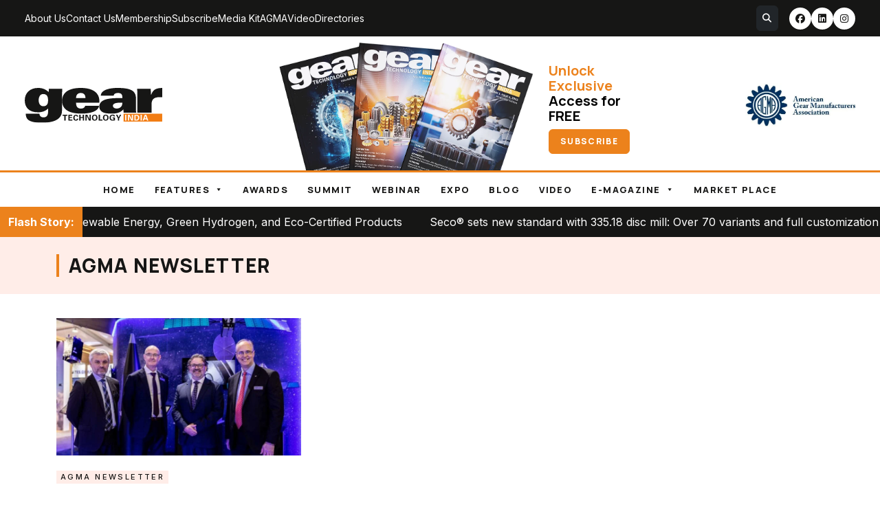

--- FILE ---
content_type: text/html; charset=UTF-8
request_url: https://geartechnologyindia.com/category/agma-updates/
body_size: 30666
content:






<!doctype html>
<html lang="en">
<head>
<!-- Google tag (gtag.js) -->
<script async src="https://www.googletagmanager.com/gtag/js?id=G-LVWH8M6YYB"></script>
<script>
  window.dataLayer = window.dataLayer || [];
  function gtag(){dataLayer.push(arguments);}
  gtag('js', new Date());

  gtag('config', 'G-LVWH8M6YYB');
</script>

	<!-- Google Tag Manager -->
<script>(function(w,d,s,l,i){w[l]=w[l]||[];w[l].push({'gtm.start':
new Date().getTime(),event:'gtm.js'});var f=d.getElementsByTagName(s)[0],
j=d.createElement(s),dl=l!='dataLayer'?'&l='+l:'';j.async=true;j.src=
'https://www.googletagmanager.com/gtm.js?id='+i+dl;f.parentNode.insertBefore(j,f);
})(window,document,'script','dataLayer','GTM-N3Z4KQ5H');</script>
<!-- End Google Tag Manager -->
	
<meta charset="utf-8">
<meta name="viewport" content="width=device-width, initial-scale=1">
<title>Gear Technology India  AGMA Newsletter - Gear Technology India</title>
<!-- Favicons -->
<link rel="shortcut icon" href="https://geartechnologyindia.com/wp-content/themes/gear/assets/images/favicon.ico" />
<link rel="apple-touch-icon" sizes="57x57" href="https://geartechnologyindia.com/wp-content/themes/gear/assets/images/apple-icon-57x57.png?v=15">
<link rel="apple-touch-icon" sizes="60x60" href="https://geartechnologyindia.com/wp-content/themes/gear/assets/images/apple-icon-60x60.png?v=15">
<link rel="apple-touch-icon" sizes="72x72" href="https://geartechnologyindia.com/wp-content/themes/gear/assets/images/apple-icon-72x72.png?v=15">
<link rel="apple-touch-icon" sizes="76x76" href="https://geartechnologyindia.com/wp-content/themes/gear/assets/images/apple-icon-76x76.png?v=15">
<link rel="apple-touch-icon" sizes="114x114" href="https://geartechnologyindia.com/wp-content/themes/gear/assets/images/apple-icon-114x114.png?v=15">
<link rel="apple-touch-icon" sizes="120x120" href="https://geartechnologyindia.com/wp-content/themes/gear/assets/images/apple-icon-120x120.png?v=15">
<link rel="apple-touch-icon" sizes="144x144" href="https://geartechnologyindia.com/wp-content/themes/gear/assets/images/apple-icon-144x144.png?v=15">
<link rel="apple-touch-icon" sizes="152x152" href="https://geartechnologyindia.com/wp-content/themes/gear/assets/images/apple-icon-152x152.png?v=15">
<link rel="apple-touch-icon" sizes="180x180" href="https://geartechnologyindia.com/wp-content/themes/gear/assets/images/apple-icon-180x180.png?v=15">
<link rel="icon" type="image/png" sizes="192x192"  href="https://geartechnologyindia.com/wp-content/themes/gear/assets/images/android-icon-192x192.png?v=15">
<link rel="icon" type="image/png" sizes="32x32" href="https://geartechnologyindia.com/wp-content/themes/gear/assets/images/favicon-32x32.png?v=15">
<link rel="icon" type="image/png" sizes="96x96" href="https://geartechnologyindia.com/wp-content/themes/gear/assets/images/favicon-96x96.png?v=15">
<link rel="icon" type="image/png" sizes="16x16" href="https://geartechnologyindia.com/wp-content/themes/gear/assets/images/favicon-16x16.png?v=15">
<meta name="msapplication-TileColor" content="#ffffff">
<meta name="msapplication-TileImage" content="https://geartechnologyindia.com/wp-content/themes/gear/assets/images/ms-icon-144x144.png?v=15">
<meta name="theme-color" content="#ffffff">
	
  <!-- Google Fonts -->
  <link rel="preconnect" href="https://fonts.googleapis.com">
  <link rel="preconnect" href="https://fonts.gstatic.com" crossorigin>
  <link href="https://fonts.googleapis.com/css2?family=Inter:wght@300;400;500;600;700&family=Manrope:wght@200;300;400;500;600;700;800&display=swap" rel="stylesheet">
  <link rel="stylesheet" href="https://cdnjs.cloudflare.com/ajax/libs/font-awesome/6.5.1/css/all.min.css">


  <!-- Vendor CSS Files -->
  <link href="https://geartechnologyindia.com/wp-content/themes/gear/assets/vendor/bootstrap/css/bootstrap.min.css" rel="stylesheet" type="text/css">
  <link rel="stylesheet" href="https://cdnjs.cloudflare.com/ajax/libs/OwlCarousel2/2.3.4/assets/owl.carousel.min.css" integrity="sha512-tS3S5qG0BlhnQROyJXvNjeEM4UpMXHrQfTGmbQ1gKmelCxlSEBUaxhRBj/EFTzpbP4RVSrpEikbmdJobCvhE3g==" crossorigin="anonymous" referrerpolicy="no-referrer" />

  <!-- Main CSS Files -->
<link href="https://geartechnologyindia.com/wp-content/themes/gear/style.css?v=227" rel="stylesheet" type="text/css">

  <link href="https://geartechnologyindia.com/wp-content/themes/gear/assets/css/responsive.css?v=86" rel="stylesheet" type="text/css">
	
<style>
#wpadminbar #wp-admin-bar-wccp_free_top_button .ab-icon:before {
	content: "\f160";
	color: #02CA02;
	top: 3px;
}
#wpadminbar #wp-admin-bar-wccp_free_top_button .ab-icon {
	transform: rotate(45deg);
}
</style>

		<!-- All in One SEO 4.9.2 - aioseo.com -->
	<meta name="robots" content="max-image-preview:large" />
	<link rel="canonical" href="https://geartechnologyindia.com/category/agma-updates/" />
	<meta name="generator" content="All in One SEO (AIOSEO) 4.9.2" />
		<script type="application/ld+json" class="aioseo-schema">
			{"@context":"https:\/\/schema.org","@graph":[{"@type":"BreadcrumbList","@id":"https:\/\/geartechnologyindia.com\/category\/agma-updates\/#breadcrumblist","itemListElement":[{"@type":"ListItem","@id":"https:\/\/geartechnologyindia.com#listItem","position":1,"name":"Home","item":"https:\/\/geartechnologyindia.com","nextItem":{"@type":"ListItem","@id":"https:\/\/geartechnologyindia.com\/category\/agma-updates\/#listItem","name":"AGMA Newsletter"}},{"@type":"ListItem","@id":"https:\/\/geartechnologyindia.com\/category\/agma-updates\/#listItem","position":2,"name":"AGMA Newsletter","previousItem":{"@type":"ListItem","@id":"https:\/\/geartechnologyindia.com#listItem","name":"Home"}}]},{"@type":"CollectionPage","@id":"https:\/\/geartechnologyindia.com\/category\/agma-updates\/#collectionpage","url":"https:\/\/geartechnologyindia.com\/category\/agma-updates\/","name":"AGMA Newsletter - Gear Technology India","inLanguage":"en-US","isPartOf":{"@id":"https:\/\/geartechnologyindia.com\/#website"},"breadcrumb":{"@id":"https:\/\/geartechnologyindia.com\/category\/agma-updates\/#breadcrumblist"}},{"@type":"Organization","@id":"https:\/\/geartechnologyindia.com\/#organization","name":"Gear Technology India","url":"https:\/\/geartechnologyindia.com\/"},{"@type":"WebSite","@id":"https:\/\/geartechnologyindia.com\/#website","url":"https:\/\/geartechnologyindia.com\/","name":"Gear Technology India","inLanguage":"en-US","publisher":{"@id":"https:\/\/geartechnologyindia.com\/#organization"}}]}
		</script>
		<!-- All in One SEO -->

<script type="text/javascript" id="wpp-js" src="https://geartechnologyindia.com/wp-content/plugins/wordpress-popular-posts/assets/js/wpp.js?ver=7.3.6" data-sampling="0" data-sampling-rate="100" data-api-url="https://geartechnologyindia.com/wp-json/wordpress-popular-posts" data-post-id="0" data-token="41ab1508b0" data-lang="0" data-debug="1"></script>
<link rel="alternate" type="application/rss+xml" title="Gear Technology India &raquo; AGMA Newsletter Category Feed" href="https://geartechnologyindia.com/category/agma-updates/feed/" />
<style id='wp-img-auto-sizes-contain-inline-css' type='text/css'>
img:is([sizes=auto i],[sizes^="auto," i]){contain-intrinsic-size:3000px 1500px}
/*# sourceURL=wp-img-auto-sizes-contain-inline-css */
</style>

<link rel='stylesheet' id='dashicons-css' href='https://geartechnologyindia.com/wp-includes/css/dashicons.min.css' type='text/css' media='all' />
<link rel='stylesheet' id='post-views-counter-frontend-css' href='https://geartechnologyindia.com/wp-content/plugins/post-views-counter/css/frontend.css' type='text/css' media='all' />
<style id='wp-emoji-styles-inline-css' type='text/css'>

	img.wp-smiley, img.emoji {
		display: inline !important;
		border: none !important;
		box-shadow: none !important;
		height: 1em !important;
		width: 1em !important;
		margin: 0 0.07em !important;
		vertical-align: -0.1em !important;
		background: none !important;
		padding: 0 !important;
	}
/*# sourceURL=wp-emoji-styles-inline-css */
</style>
<link rel='stylesheet' id='wp-block-library-css' href='https://geartechnologyindia.com/wp-includes/css/dist/block-library/style.min.css' type='text/css' media='all' />
<style id='global-styles-inline-css' type='text/css'>
:root{--wp--preset--aspect-ratio--square: 1;--wp--preset--aspect-ratio--4-3: 4/3;--wp--preset--aspect-ratio--3-4: 3/4;--wp--preset--aspect-ratio--3-2: 3/2;--wp--preset--aspect-ratio--2-3: 2/3;--wp--preset--aspect-ratio--16-9: 16/9;--wp--preset--aspect-ratio--9-16: 9/16;--wp--preset--color--black: #000000;--wp--preset--color--cyan-bluish-gray: #abb8c3;--wp--preset--color--white: #ffffff;--wp--preset--color--pale-pink: #f78da7;--wp--preset--color--vivid-red: #cf2e2e;--wp--preset--color--luminous-vivid-orange: #ff6900;--wp--preset--color--luminous-vivid-amber: #fcb900;--wp--preset--color--light-green-cyan: #7bdcb5;--wp--preset--color--vivid-green-cyan: #00d084;--wp--preset--color--pale-cyan-blue: #8ed1fc;--wp--preset--color--vivid-cyan-blue: #0693e3;--wp--preset--color--vivid-purple: #9b51e0;--wp--preset--gradient--vivid-cyan-blue-to-vivid-purple: linear-gradient(135deg,rgb(6,147,227) 0%,rgb(155,81,224) 100%);--wp--preset--gradient--light-green-cyan-to-vivid-green-cyan: linear-gradient(135deg,rgb(122,220,180) 0%,rgb(0,208,130) 100%);--wp--preset--gradient--luminous-vivid-amber-to-luminous-vivid-orange: linear-gradient(135deg,rgb(252,185,0) 0%,rgb(255,105,0) 100%);--wp--preset--gradient--luminous-vivid-orange-to-vivid-red: linear-gradient(135deg,rgb(255,105,0) 0%,rgb(207,46,46) 100%);--wp--preset--gradient--very-light-gray-to-cyan-bluish-gray: linear-gradient(135deg,rgb(238,238,238) 0%,rgb(169,184,195) 100%);--wp--preset--gradient--cool-to-warm-spectrum: linear-gradient(135deg,rgb(74,234,220) 0%,rgb(151,120,209) 20%,rgb(207,42,186) 40%,rgb(238,44,130) 60%,rgb(251,105,98) 80%,rgb(254,248,76) 100%);--wp--preset--gradient--blush-light-purple: linear-gradient(135deg,rgb(255,206,236) 0%,rgb(152,150,240) 100%);--wp--preset--gradient--blush-bordeaux: linear-gradient(135deg,rgb(254,205,165) 0%,rgb(254,45,45) 50%,rgb(107,0,62) 100%);--wp--preset--gradient--luminous-dusk: linear-gradient(135deg,rgb(255,203,112) 0%,rgb(199,81,192) 50%,rgb(65,88,208) 100%);--wp--preset--gradient--pale-ocean: linear-gradient(135deg,rgb(255,245,203) 0%,rgb(182,227,212) 50%,rgb(51,167,181) 100%);--wp--preset--gradient--electric-grass: linear-gradient(135deg,rgb(202,248,128) 0%,rgb(113,206,126) 100%);--wp--preset--gradient--midnight: linear-gradient(135deg,rgb(2,3,129) 0%,rgb(40,116,252) 100%);--wp--preset--font-size--small: 13px;--wp--preset--font-size--medium: 20px;--wp--preset--font-size--large: 36px;--wp--preset--font-size--x-large: 42px;--wp--preset--spacing--20: 0.44rem;--wp--preset--spacing--30: 0.67rem;--wp--preset--spacing--40: 1rem;--wp--preset--spacing--50: 1.5rem;--wp--preset--spacing--60: 2.25rem;--wp--preset--spacing--70: 3.38rem;--wp--preset--spacing--80: 5.06rem;--wp--preset--shadow--natural: 6px 6px 9px rgba(0, 0, 0, 0.2);--wp--preset--shadow--deep: 12px 12px 50px rgba(0, 0, 0, 0.4);--wp--preset--shadow--sharp: 6px 6px 0px rgba(0, 0, 0, 0.2);--wp--preset--shadow--outlined: 6px 6px 0px -3px rgb(255, 255, 255), 6px 6px rgb(0, 0, 0);--wp--preset--shadow--crisp: 6px 6px 0px rgb(0, 0, 0);}:where(.is-layout-flex){gap: 0.5em;}:where(.is-layout-grid){gap: 0.5em;}body .is-layout-flex{display: flex;}.is-layout-flex{flex-wrap: wrap;align-items: center;}.is-layout-flex > :is(*, div){margin: 0;}body .is-layout-grid{display: grid;}.is-layout-grid > :is(*, div){margin: 0;}:where(.wp-block-columns.is-layout-flex){gap: 2em;}:where(.wp-block-columns.is-layout-grid){gap: 2em;}:where(.wp-block-post-template.is-layout-flex){gap: 1.25em;}:where(.wp-block-post-template.is-layout-grid){gap: 1.25em;}.has-black-color{color: var(--wp--preset--color--black) !important;}.has-cyan-bluish-gray-color{color: var(--wp--preset--color--cyan-bluish-gray) !important;}.has-white-color{color: var(--wp--preset--color--white) !important;}.has-pale-pink-color{color: var(--wp--preset--color--pale-pink) !important;}.has-vivid-red-color{color: var(--wp--preset--color--vivid-red) !important;}.has-luminous-vivid-orange-color{color: var(--wp--preset--color--luminous-vivid-orange) !important;}.has-luminous-vivid-amber-color{color: var(--wp--preset--color--luminous-vivid-amber) !important;}.has-light-green-cyan-color{color: var(--wp--preset--color--light-green-cyan) !important;}.has-vivid-green-cyan-color{color: var(--wp--preset--color--vivid-green-cyan) !important;}.has-pale-cyan-blue-color{color: var(--wp--preset--color--pale-cyan-blue) !important;}.has-vivid-cyan-blue-color{color: var(--wp--preset--color--vivid-cyan-blue) !important;}.has-vivid-purple-color{color: var(--wp--preset--color--vivid-purple) !important;}.has-black-background-color{background-color: var(--wp--preset--color--black) !important;}.has-cyan-bluish-gray-background-color{background-color: var(--wp--preset--color--cyan-bluish-gray) !important;}.has-white-background-color{background-color: var(--wp--preset--color--white) !important;}.has-pale-pink-background-color{background-color: var(--wp--preset--color--pale-pink) !important;}.has-vivid-red-background-color{background-color: var(--wp--preset--color--vivid-red) !important;}.has-luminous-vivid-orange-background-color{background-color: var(--wp--preset--color--luminous-vivid-orange) !important;}.has-luminous-vivid-amber-background-color{background-color: var(--wp--preset--color--luminous-vivid-amber) !important;}.has-light-green-cyan-background-color{background-color: var(--wp--preset--color--light-green-cyan) !important;}.has-vivid-green-cyan-background-color{background-color: var(--wp--preset--color--vivid-green-cyan) !important;}.has-pale-cyan-blue-background-color{background-color: var(--wp--preset--color--pale-cyan-blue) !important;}.has-vivid-cyan-blue-background-color{background-color: var(--wp--preset--color--vivid-cyan-blue) !important;}.has-vivid-purple-background-color{background-color: var(--wp--preset--color--vivid-purple) !important;}.has-black-border-color{border-color: var(--wp--preset--color--black) !important;}.has-cyan-bluish-gray-border-color{border-color: var(--wp--preset--color--cyan-bluish-gray) !important;}.has-white-border-color{border-color: var(--wp--preset--color--white) !important;}.has-pale-pink-border-color{border-color: var(--wp--preset--color--pale-pink) !important;}.has-vivid-red-border-color{border-color: var(--wp--preset--color--vivid-red) !important;}.has-luminous-vivid-orange-border-color{border-color: var(--wp--preset--color--luminous-vivid-orange) !important;}.has-luminous-vivid-amber-border-color{border-color: var(--wp--preset--color--luminous-vivid-amber) !important;}.has-light-green-cyan-border-color{border-color: var(--wp--preset--color--light-green-cyan) !important;}.has-vivid-green-cyan-border-color{border-color: var(--wp--preset--color--vivid-green-cyan) !important;}.has-pale-cyan-blue-border-color{border-color: var(--wp--preset--color--pale-cyan-blue) !important;}.has-vivid-cyan-blue-border-color{border-color: var(--wp--preset--color--vivid-cyan-blue) !important;}.has-vivid-purple-border-color{border-color: var(--wp--preset--color--vivid-purple) !important;}.has-vivid-cyan-blue-to-vivid-purple-gradient-background{background: var(--wp--preset--gradient--vivid-cyan-blue-to-vivid-purple) !important;}.has-light-green-cyan-to-vivid-green-cyan-gradient-background{background: var(--wp--preset--gradient--light-green-cyan-to-vivid-green-cyan) !important;}.has-luminous-vivid-amber-to-luminous-vivid-orange-gradient-background{background: var(--wp--preset--gradient--luminous-vivid-amber-to-luminous-vivid-orange) !important;}.has-luminous-vivid-orange-to-vivid-red-gradient-background{background: var(--wp--preset--gradient--luminous-vivid-orange-to-vivid-red) !important;}.has-very-light-gray-to-cyan-bluish-gray-gradient-background{background: var(--wp--preset--gradient--very-light-gray-to-cyan-bluish-gray) !important;}.has-cool-to-warm-spectrum-gradient-background{background: var(--wp--preset--gradient--cool-to-warm-spectrum) !important;}.has-blush-light-purple-gradient-background{background: var(--wp--preset--gradient--blush-light-purple) !important;}.has-blush-bordeaux-gradient-background{background: var(--wp--preset--gradient--blush-bordeaux) !important;}.has-luminous-dusk-gradient-background{background: var(--wp--preset--gradient--luminous-dusk) !important;}.has-pale-ocean-gradient-background{background: var(--wp--preset--gradient--pale-ocean) !important;}.has-electric-grass-gradient-background{background: var(--wp--preset--gradient--electric-grass) !important;}.has-midnight-gradient-background{background: var(--wp--preset--gradient--midnight) !important;}.has-small-font-size{font-size: var(--wp--preset--font-size--small) !important;}.has-medium-font-size{font-size: var(--wp--preset--font-size--medium) !important;}.has-large-font-size{font-size: var(--wp--preset--font-size--large) !important;}.has-x-large-font-size{font-size: var(--wp--preset--font-size--x-large) !important;}
/*# sourceURL=global-styles-inline-css */
</style>

<style id='classic-theme-styles-inline-css' type='text/css'>
/*! This file is auto-generated */
.wp-block-button__link{color:#fff;background-color:#32373c;border-radius:9999px;box-shadow:none;text-decoration:none;padding:calc(.667em + 2px) calc(1.333em + 2px);font-size:1.125em}.wp-block-file__button{background:#32373c;color:#fff;text-decoration:none}
/*# sourceURL=/wp-includes/css/classic-themes.min.css */
</style>
<link rel='stylesheet' id='cpsh-shortcodes-css' href='https://geartechnologyindia.com/wp-content/plugins/column-shortcodes/assets/css/shortcodes.css' type='text/css' media='all' />
<link rel='stylesheet' id='contact-form-7-css' href='https://geartechnologyindia.com/wp-content/plugins/contact-form-7/includes/css/styles.css' type='text/css' media='all' />
<link rel='stylesheet' id='nbcpf-intlTelInput-style-css' href='https://geartechnologyindia.com/wp-content/plugins/country-phone-field-contact-form-7/assets/css/intlTelInput.min.css' type='text/css' media='all' />
<link rel='stylesheet' id='nbcpf-countryFlag-style-css' href='https://geartechnologyindia.com/wp-content/plugins/country-phone-field-contact-form-7/assets/css/countrySelect.min.css' type='text/css' media='all' />
<link rel='stylesheet' id='wpgp-youtube-gallery-css' href='https://geartechnologyindia.com/wp-content/plugins/video-gallery-playlist/public/css/wpgp-youtube-gallery-public.css' type='text/css' media='all' />
<link rel='stylesheet' id='megamenu-css' href='https://geartechnologyindia.com/wp-content/uploads/maxmegamenu/style.css' type='text/css' media='all' />
<link rel='stylesheet' id='wordpress-popular-posts-css-css' href='https://geartechnologyindia.com/wp-content/plugins/wordpress-popular-posts/assets/css/wpp.css' type='text/css' media='all' />
<link rel='stylesheet' id='cf7cf-style-css' href='https://geartechnologyindia.com/wp-content/plugins/cf7-conditional-fields/style.css' type='text/css' media='all' />
<link rel='stylesheet' id='__EPYT__style-css' href='https://geartechnologyindia.com/wp-content/plugins/youtube-embed-plus/styles/ytprefs.min.css' type='text/css' media='all' />
<style id='__EPYT__style-inline-css' type='text/css'>

                .epyt-gallery-thumb {
                        width: 33.333%;
                }
                
/*# sourceURL=__EPYT__style-inline-css */
</style>
<script type="text/javascript" src="https://geartechnologyindia.com/wp-includes/js/jquery/jquery.min.js" id="jquery-core-js"></script>
<script type="text/javascript" src="https://geartechnologyindia.com/wp-includes/js/jquery/jquery-migrate.min.js" id="jquery-migrate-js"></script>
<script type="text/javascript" src="https://geartechnologyindia.com/wp-content/plugins/video-gallery-playlist/public/js/wpgp-youtube-gallery-public.js" id="wpgp-youtube-gallery-js"></script>
<script type="text/javascript" id="__ytprefs__-js-extra">
/* <![CDATA[ */
var _EPYT_ = {"ajaxurl":"https://geartechnologyindia.com/wp-admin/admin-ajax.php","security":"5e1542e4d7","gallery_scrolloffset":"20","eppathtoscripts":"https://geartechnologyindia.com/wp-content/plugins/youtube-embed-plus/scripts/","eppath":"https://geartechnologyindia.com/wp-content/plugins/youtube-embed-plus/","epresponsiveselector":"[\"iframe.__youtube_prefs__\",\"iframe[src*='youtube.com']\",\"iframe[src*='youtube-nocookie.com']\",\"iframe[data-ep-src*='youtube.com']\",\"iframe[data-ep-src*='youtube-nocookie.com']\",\"iframe[data-ep-gallerysrc*='youtube.com']\"]","epdovol":"1","version":"14.2.4","evselector":"iframe.__youtube_prefs__[src], iframe[src*=\"youtube.com/embed/\"], iframe[src*=\"youtube-nocookie.com/embed/\"]","ajax_compat":"","maxres_facade":"eager","ytapi_load":"light","pause_others":"","stopMobileBuffer":"1","facade_mode":"","not_live_on_channel":""};
//# sourceURL=__ytprefs__-js-extra
/* ]]> */
</script>
<script type="text/javascript" src="https://geartechnologyindia.com/wp-content/plugins/youtube-embed-plus/scripts/ytprefs.min.js" id="__ytprefs__-js"></script>
<link rel="https://api.w.org/" href="https://geartechnologyindia.com/wp-json/" /><link rel="alternate" title="JSON" type="application/json" href="https://geartechnologyindia.com/wp-json/wp/v2/categories/432" /><link rel="EditURI" type="application/rsd+xml" title="RSD" href="https://geartechnologyindia.com/xmlrpc.php?rsd" />

<script id="wpcp_disable_selection" type="text/javascript">
var image_save_msg='You are not allowed to save images!';
	var no_menu_msg='Context Menu disabled!';
	var smessage = "Content is protected !!";

function disableEnterKey(e)
{
	var elemtype = e.target.tagName;
	
	elemtype = elemtype.toUpperCase();
	
	if (elemtype == "TEXT" || elemtype == "TEXTAREA" || elemtype == "INPUT" || elemtype == "PASSWORD" || elemtype == "SELECT" || elemtype == "OPTION" || elemtype == "EMBED")
	{
		elemtype = 'TEXT';
	}
	
	if (e.ctrlKey){
     var key;
     if(window.event)
          key = window.event.keyCode;     //IE
     else
          key = e.which;     //firefox (97)
    //if (key != 17) alert(key);
     if (elemtype!= 'TEXT' && (key == 97 || key == 65 || key == 67 || key == 99 || key == 88 || key == 120 || key == 26 || key == 85  || key == 86 || key == 83 || key == 43 || key == 73))
     {
		if(wccp_free_iscontenteditable(e)) return true;
		show_wpcp_message('You are not allowed to copy content or view source');
		return false;
     }else
     	return true;
     }
}


/*For contenteditable tags*/
function wccp_free_iscontenteditable(e)
{
	var e = e || window.event; // also there is no e.target property in IE. instead IE uses window.event.srcElement
  	
	var target = e.target || e.srcElement;

	var elemtype = e.target.nodeName;
	
	elemtype = elemtype.toUpperCase();
	
	var iscontenteditable = "false";
		
	if(typeof target.getAttribute!="undefined" ) iscontenteditable = target.getAttribute("contenteditable"); // Return true or false as string
	
	var iscontenteditable2 = false;
	
	if(typeof target.isContentEditable!="undefined" ) iscontenteditable2 = target.isContentEditable; // Return true or false as boolean

	if(target.parentElement.isContentEditable) iscontenteditable2 = true;
	
	if (iscontenteditable == "true" || iscontenteditable2 == true)
	{
		if(typeof target.style!="undefined" ) target.style.cursor = "text";
		
		return true;
	}
}

////////////////////////////////////
function disable_copy(e)
{	
	var e = e || window.event; // also there is no e.target property in IE. instead IE uses window.event.srcElement
	
	var elemtype = e.target.tagName;
	
	elemtype = elemtype.toUpperCase();
	
	if (elemtype == "TEXT" || elemtype == "TEXTAREA" || elemtype == "INPUT" || elemtype == "PASSWORD" || elemtype == "SELECT" || elemtype == "OPTION" || elemtype == "EMBED")
	{
		elemtype = 'TEXT';
	}
	
	if(wccp_free_iscontenteditable(e)) return true;
	
	var isSafari = /Safari/.test(navigator.userAgent) && /Apple Computer/.test(navigator.vendor);
	
	var checker_IMG = '';
	if (elemtype == "IMG" && checker_IMG == 'checked' && e.detail >= 2) {show_wpcp_message(alertMsg_IMG);return false;}
	if (elemtype != "TEXT")
	{
		if (smessage !== "" && e.detail == 2)
			show_wpcp_message(smessage);
		
		if (isSafari)
			return true;
		else
			return false;
	}	
}

//////////////////////////////////////////
function disable_copy_ie()
{
	var e = e || window.event;
	var elemtype = window.event.srcElement.nodeName;
	elemtype = elemtype.toUpperCase();
	if(wccp_free_iscontenteditable(e)) return true;
	if (elemtype == "IMG") {show_wpcp_message(alertMsg_IMG);return false;}
	if (elemtype != "TEXT" && elemtype != "TEXTAREA" && elemtype != "INPUT" && elemtype != "PASSWORD" && elemtype != "SELECT" && elemtype != "OPTION" && elemtype != "EMBED")
	{
		return false;
	}
}	
function reEnable()
{
	return true;
}
document.onkeydown = disableEnterKey;
document.onselectstart = disable_copy_ie;
if(navigator.userAgent.indexOf('MSIE')==-1)
{
	document.onmousedown = disable_copy;
	document.onclick = reEnable;
}
function disableSelection(target)
{
    //For IE This code will work
    if (typeof target.onselectstart!="undefined")
    target.onselectstart = disable_copy_ie;
    
    //For Firefox This code will work
    else if (typeof target.style.MozUserSelect!="undefined")
    {target.style.MozUserSelect="none";}
    
    //All other  (ie: Opera) This code will work
    else
    target.onmousedown=function(){return false}
    target.style.cursor = "default";
}
//Calling the JS function directly just after body load
window.onload = function(){disableSelection(document.body);};

//////////////////special for safari Start////////////////
var onlongtouch;
var timer;
var touchduration = 1000; //length of time we want the user to touch before we do something

var elemtype = "";
function touchstart(e) {
	var e = e || window.event;
  // also there is no e.target property in IE.
  // instead IE uses window.event.srcElement
  	var target = e.target || e.srcElement;
	
	elemtype = window.event.srcElement.nodeName;
	
	elemtype = elemtype.toUpperCase();
	
	if(!wccp_pro_is_passive()) e.preventDefault();
	if (!timer) {
		timer = setTimeout(onlongtouch, touchduration);
	}
}

function touchend() {
    //stops short touches from firing the event
    if (timer) {
        clearTimeout(timer);
        timer = null;
    }
	onlongtouch();
}

onlongtouch = function(e) { //this will clear the current selection if anything selected
	
	if (elemtype != "TEXT" && elemtype != "TEXTAREA" && elemtype != "INPUT" && elemtype != "PASSWORD" && elemtype != "SELECT" && elemtype != "EMBED" && elemtype != "OPTION")	
	{
		if (window.getSelection) {
			if (window.getSelection().empty) {  // Chrome
			window.getSelection().empty();
			} else if (window.getSelection().removeAllRanges) {  // Firefox
			window.getSelection().removeAllRanges();
			}
		} else if (document.selection) {  // IE?
			document.selection.empty();
		}
		return false;
	}
};

document.addEventListener("DOMContentLoaded", function(event) { 
    window.addEventListener("touchstart", touchstart, false);
    window.addEventListener("touchend", touchend, false);
});

function wccp_pro_is_passive() {

  var cold = false,
  hike = function() {};

  try {
	  const object1 = {};
  var aid = Object.defineProperty(object1, 'passive', {
  get() {cold = true}
  });
  window.addEventListener('test', hike, aid);
  window.removeEventListener('test', hike, aid);
  } catch (e) {}

  return cold;
}
/*special for safari End*/
</script>
<script id="wpcp_disable_Right_Click" type="text/javascript">
document.ondragstart = function() { return false;}
	function nocontext(e) {
	   return false;
	}
	document.oncontextmenu = nocontext;
</script>
<style>
.unselectable
{
-moz-user-select:none;
-webkit-user-select:none;
cursor: default;
}
html
{
-webkit-touch-callout: none;
-webkit-user-select: none;
-khtml-user-select: none;
-moz-user-select: none;
-ms-user-select: none;
user-select: none;
-webkit-tap-highlight-color: rgba(0,0,0,0);
}
</style>
<script id="wpcp_css_disable_selection" type="text/javascript">
var e = document.getElementsByTagName('body')[0];
if(e)
{
	e.setAttribute('unselectable',"on");
}
</script>
            <style id="wpp-loading-animation-styles">@-webkit-keyframes bgslide{from{background-position-x:0}to{background-position-x:-200%}}@keyframes bgslide{from{background-position-x:0}to{background-position-x:-200%}}.wpp-widget-block-placeholder,.wpp-shortcode-placeholder{margin:0 auto;width:60px;height:3px;background:#dd3737;background:linear-gradient(90deg,#dd3737 0%,#571313 10%,#dd3737 100%);background-size:200% auto;border-radius:3px;-webkit-animation:bgslide 1s infinite linear;animation:bgslide 1s infinite linear}</style>
            <link rel="icon" href="https://geartechnologyindia.com/wp-content/uploads/2023/01/cropped-GTI-32x32.png" sizes="32x32" />
<link rel="icon" href="https://geartechnologyindia.com/wp-content/uploads/2023/01/cropped-GTI-192x192.png" sizes="192x192" />
<link rel="apple-touch-icon" href="https://geartechnologyindia.com/wp-content/uploads/2023/01/cropped-GTI-180x180.png" />
<meta name="msapplication-TileImage" content="https://geartechnologyindia.com/wp-content/uploads/2023/01/cropped-GTI-270x270.png" />
<style type="text/css">/** Mega Menu CSS: fs **/</style>
	
    <meta name="description" content="">
    <meta name="keywords" content="">

	<meta name="keywords" content="gear technology india magazine, gear manufacturing magazine india, power transmission magazine, gear industry news india, gear technology magazine, industrial gear magazine, mechanical engineering magazine india, gear manufacturing news, gearbox and transmission magazine, gear industry insights, gear design and engineering magazine, manufacturing technology magazine india, gear machining and grinding magazine, power transmission engineering news, gear industry trends india, precision gear technology magazine, gear manufacturing articles, industrial engineering magazine india, gear technology publications, gear industry media platform">
<meta name="google-site-verification" content="X-1_O9xVbUmo7hy-wZW2E795Jx31G_Q-R7TrVc7Jlro" />
</head>
	<meta name="google-site-verification" content="gzb8sNzMpI9vTbTpnEPaRuwrT4k58jXF1N1N_WqxShQ" />
<body class="archive category category-agma-updates category-432 wp-custom-logo wp-theme-gear unselectable mega-menu-header-Menu">
	<!-- Google Tag Manager (noscript) -->
<noscript><iframe src="https://www.googletagmanager.com/ns.html?id=GTM-N3Z4KQ5H"
height="0" width="0" style="display:none;visibility:hidden"></iframe></noscript>
<!-- End Google Tag Manager (noscript) -->
	

<section class="top-header">
  <div class="container-fluid d-flex justify-content-between align-items-center flex-wrap">
    <div class="menu-top-menu-items-container"><ul id="menu-top-menu-items" class="top-header-ul"><li id="menu-item-1309" class="menu-item menu-item-type-post_type menu-item-object-page menu-item-1309"><a href="https://geartechnologyindia.com/about-us/" class="nav-link">About Us</a></li>
<li id="menu-item-1327" class="menu-item menu-item-type-post_type menu-item-object-page menu-item-1327"><a href="https://geartechnologyindia.com/contact-us/" class="nav-link">Contact Us</a></li>
<li id="menu-item-1328" class="menu-item menu-item-type-post_type menu-item-object-page menu-item-1328"><a href="https://geartechnologyindia.com/membership/" class="nav-link">Membership</a></li>
<li id="menu-item-3059" class="menu-item menu-item-type-post_type menu-item-object-page menu-item-3059"><a href="https://geartechnologyindia.com/subscribe/" class="nav-link">Subscribe</a></li>
<li id="menu-item-1167" class="menu-item menu-item-type-custom menu-item-object-custom menu-item-1167"><a href="https://geartechnologyindia.com/wp-content/uploads/2025/01/GTI-MEDIA-KIT-2025-Compress_compressed.pdf" class="nav-link">Media Kit</a></li>
<li id="menu-item-1310" class="menu-item menu-item-type-post_type menu-item-object-page menu-item-1310"><a href="https://geartechnologyindia.com/agma/" class="nav-link">AGMA</a></li>
<li id="menu-item-2617" class="menu-item menu-item-type-post_type menu-item-object-page menu-item-2617"><a href="https://geartechnologyindia.com/video/" class="nav-link">Video</a></li>
<li id="menu-item-5825" class="menu-item menu-item-type-post_type menu-item-object-page menu-item-5825"><a href="https://geartechnologyindia.com/directories/" class="nav-link">Directories</a></li>
</ul></div>    <div class="d-flex align-items-center">
      <a href="javascript:;" id="search-icon" class="btn btn-dark py-2 px-2 me-3">
        <i class="fas fa-search"></i>
      </a>
      <ul class="social-ul mb-0">
        <li><a href="https://www.facebook.com/geartechnologyindia" target="_blank"><i class="fab fa-facebook"></i></a></li>
        <li><a href="https://www.linkedin.com/showcase/gear-technology-india/about/?viewAsMember=true" target="_blank"><i class="fab fa-linkedin"></i></a></li>
        <li><a href="https://www.instagram.com/geartechnologyindia/" target="_blank"><i class="fab fa-instagram"></i></a></li>
      </ul>
    </div>
  </div>
</section>

<header class="Hide_in">
  <div class="container-fluid d-flex align-items-center justify-content-between flex-wrap">
    <a href="https://geartechnologyindia.com" class="navbar-brand">
      <img src="https://geartechnologyindia.com/wp-content/themes/gear/assets/images/logo.svg" alt="Manufacturing Automation">
    </a>
    <div class="header-ads d-flex align-items-center">
                  <a href="https://geartechnologyindia.com/e-magazine/">
                <img src="https://geartechnologyindia.com/wp-content/uploads/2025/11/Header-Image.png" class="img-fluid" alt="">
            </a>
        
      <div class="ps-3">
        <h4><span class="text-warning">Unlock Exclusive</span> Access for FREE</h4>
        <a href="https://geartechnologyindia.com/subscribe/" class="btn btn-warning btn-sm">Subscribe</a>
      </div>
    </div>
    <div>
      <a href="https://www.agma.org/" target="_blank">
        <img src="https://geartechnologyindia.com/wp-content/uploads/2024/01/AGMA-logo.jpg" class="ams-geader-logo" alt="AGMA Logo">
      </a>
    </div>
  </div>
</header>

<nav class="navbar">
  <div class="container-fluid d-flex justify-content-center align-items-center flex-wrap">
    <ul class="social-ul mb-0">
      <li><a href="https://www.facebook.com/geartechnologyindia" target="_blank"><i class="fa fa-facebook"></i></a></li>
      <li><a href="https://www.linkedin.com/showcase/gear-technology-india/about/?viewAsMember=true" target="_blank"><i class="fa fa-linkedin"></i></a></li>
      <li><a href="https://www.instagram.com/geartechnologyindia/" target="_blank"><i class="fa fa-instagram"></i></a></li>
    </ul>

    <div id="mega-menu-wrap-header_Menu" class="mega-menu-wrap"><div class="mega-menu-toggle"><div class="mega-toggle-blocks-left"></div><div class="mega-toggle-blocks-center"></div><div class="mega-toggle-blocks-right"><div class='mega-toggle-block mega-menu-toggle-animated-block mega-toggle-block-0' id='mega-toggle-block-0'><button aria-label="Toggle Menu" class="mega-toggle-animated mega-toggle-animated-slider" type="button" aria-expanded="false">
                  <span class="mega-toggle-animated-box">
                    <span class="mega-toggle-animated-inner"></span>
                  </span>
                </button></div></div></div><ul id="mega-menu-header_Menu" class="mega-menu max-mega-menu mega-menu-horizontal mega-no-js" data-event="hover_intent" data-effect="fade_up" data-effect-speed="200" data-effect-mobile="disabled" data-effect-speed-mobile="0" data-mobile-force-width="false" data-second-click="go" data-document-click="collapse" data-vertical-behaviour="standard" data-breakpoint="768" data-unbind="true" data-mobile-state="collapse_all" data-mobile-direction="vertical" data-hover-intent-timeout="300" data-hover-intent-interval="100"><li class="mega-menu-item mega-menu-item-type-post_type mega-menu-item-object-page mega-menu-item-home mega-align-bottom-left mega-menu-flyout mega-menu-item-3181" id="mega-menu-item-3181"><a class="mega-menu-link" href="https://geartechnologyindia.com/" tabindex="0">Home</a></li><li class="mega-menu-item mega-menu-item-type-custom mega-menu-item-object-custom mega-menu-item-has-children mega-align-bottom-left mega-menu-flyout mega-menu-item-3165" id="mega-menu-item-3165"><a class="mega-menu-link" href="#" aria-expanded="false" tabindex="0">Features<span class="mega-indicator" aria-hidden="true"></span></a>
<ul class="mega-sub-menu">
<li class="mega-menu-item mega-menu-item-type-taxonomy mega-menu-item-object-category mega-menu-item-3154" id="mega-menu-item-3154"><a class="mega-menu-link" href="https://geartechnologyindia.com/category/manufacturing/">Manufacturing</a></li><li class="mega-menu-item mega-menu-item-type-taxonomy mega-menu-item-object-category mega-menu-item-3155" id="mega-menu-item-3155"><a class="mega-menu-link" href="https://geartechnologyindia.com/category/design/">Design</a></li><li class="mega-menu-item mega-menu-item-type-taxonomy mega-menu-item-object-category mega-menu-item-3156" id="mega-menu-item-3156"><a class="mega-menu-link" href="https://geartechnologyindia.com/category/production/">Production</a></li><li class="mega-menu-item mega-menu-item-type-taxonomy mega-menu-item-object-category mega-menu-item-3157" id="mega-menu-item-3157"><a class="mega-menu-link" href="https://geartechnologyindia.com/category/automation/">Automation</a></li><li class="mega-menu-item mega-menu-item-type-taxonomy mega-menu-item-object-category mega-menu-item-3158" id="mega-menu-item-3158"><a class="mega-menu-link" href="https://geartechnologyindia.com/category/inspection/">Inspection</a></li><li class="mega-menu-item mega-menu-item-type-taxonomy mega-menu-item-object-category mega-menu-item-3159" id="mega-menu-item-3159"><a class="mega-menu-link" href="https://geartechnologyindia.com/category/heat-treatment/">Heat-Treatment</a></li><li class="mega-menu-item mega-menu-item-type-taxonomy mega-menu-item-object-category mega-menu-item-3160" id="mega-menu-item-3160"><a class="mega-menu-link" href="https://geartechnologyindia.com/category/lubrication/">Lubrication</a></li><li class="mega-menu-item mega-menu-item-type-taxonomy mega-menu-item-object-category mega-menu-item-3161" id="mega-menu-item-3161"><a class="mega-menu-link" href="https://geartechnologyindia.com/category/materials/">Materials</a></li><li class="mega-menu-item mega-menu-item-type-taxonomy mega-menu-item-object-category mega-menu-item-3162" id="mega-menu-item-3162"><a class="mega-menu-link" href="https://geartechnologyindia.com/category/processes/">Processes</a></li><li class="mega-menu-item mega-menu-item-type-taxonomy mega-menu-item-object-category mega-menu-item-3168" id="mega-menu-item-3168"><a class="mega-menu-link" href="https://geartechnologyindia.com/category/technology-outlook/">Technology Outlook</a></li><li class="mega-menu-item mega-menu-item-type-taxonomy mega-menu-item-object-category mega-menu-item-3169" id="mega-menu-item-3169"><a class="mega-menu-link" href="https://geartechnologyindia.com/category/product-profile/">Product Profile</a></li><li class="mega-menu-item mega-menu-item-type-taxonomy mega-menu-item-object-category mega-menu-item-3172" id="mega-menu-item-3172"><a class="mega-menu-link" href="https://geartechnologyindia.com/category/tech-news/">Tech News</a></li><li class="mega-menu-item mega-menu-item-type-taxonomy mega-menu-item-object-category mega-menu-item-3175" id="mega-menu-item-3175"><a class="mega-menu-link" href="https://geartechnologyindia.com/category/knowledge-centre/">Knowledge Centre</a></li><li class="mega-menu-item mega-menu-item-type-taxonomy mega-menu-item-object-category mega-menu-item-3178" id="mega-menu-item-3178"><a class="mega-menu-link" href="https://geartechnologyindia.com/category/tech-innovations/">Tech Innovations</a></li></ul>
</li><li class="mega-menu-item mega-menu-item-type-custom mega-menu-item-object-custom mega-align-bottom-left mega-menu-flyout mega-menu-item-5039" id="mega-menu-item-5039"><a target="_blank" class="mega-menu-link" href="https://awardsgeartechnologyindia.com/" tabindex="0">Awards</a></li><li class="mega-menu-item mega-menu-item-type-custom mega-menu-item-object-custom mega-align-bottom-left mega-menu-flyout mega-menu-item-10388" id="mega-menu-item-10388"><a target="_blank" class="mega-menu-link" href="https://gtisummit.geartechnologyindia.com/" tabindex="0">Summit</a></li><li class="mega-menu-item mega-menu-item-type-taxonomy mega-menu-item-object-category mega-align-bottom-left mega-menu-flyout mega-menu-item-3194" id="mega-menu-item-3194"><a class="mega-menu-link" href="https://geartechnologyindia.com/category/webinar/" tabindex="0">Webinar</a></li><li class="mega-menu-item mega-menu-item-type-taxonomy mega-menu-item-object-category mega-align-bottom-left mega-menu-flyout mega-menu-item-3196" id="mega-menu-item-3196"><a class="mega-menu-link" href="https://geartechnologyindia.com/category/expo/" tabindex="0">Expo</a></li><li class="mega-menu-item mega-menu-item-type-taxonomy mega-menu-item-object-category mega-align-bottom-left mega-menu-flyout mega-menu-item-5050" id="mega-menu-item-5050"><a class="mega-menu-link" href="https://geartechnologyindia.com/category/blog/" tabindex="0">Blog</a></li><li class="mega-menu-item mega-menu-item-type-post_type mega-menu-item-object-page mega-align-bottom-left mega-menu-flyout mega-menu-item-3205" id="mega-menu-item-3205"><a class="mega-menu-link" href="https://geartechnologyindia.com/video/" tabindex="0">Video</a></li><li class="mega-menu-item mega-menu-item-type-post_type mega-menu-item-object-page mega-menu-item-has-children mega-align-bottom-left mega-menu-flyout mega-menu-item-5049" id="mega-menu-item-5049"><a class="mega-menu-link" href="https://geartechnologyindia.com/e-magazine/" aria-expanded="false" tabindex="0">E-Magazine<span class="mega-indicator" aria-hidden="true"></span></a>
<ul class="mega-sub-menu">
<li class="mega-menu-item mega-menu-item-type-custom mega-menu-item-object-custom mega-menu-item-10144" id="mega-menu-item-10144"><a class="mega-menu-link" href="https://geartechnologyindia.com/magazine/gti-vol-3-issue-6-2025/">GTI-Vol-3-ISSUE-6-2025</a></li><li class="mega-menu-item mega-menu-item-type-custom mega-menu-item-object-custom mega-menu-item-10143" id="mega-menu-item-10143"><a class="mega-menu-link" href="https://geartechnologyindia.com/magazine/gti-vol-3-issue-5-2025/">GTI-Vol-3-ISSUE-5-2025</a></li><li class="mega-menu-item mega-menu-item-type-custom mega-menu-item-object-custom mega-menu-item-9875" id="mega-menu-item-9875"><a class="mega-menu-link" href="https://geartechnologyindia.com/magazine/gti-vol-3-issue-5-2025/">GTI-Vol-3-Issue-4-2025</a></li><li class="mega-menu-item mega-menu-item-type-post_type mega-menu-item-object-page mega-menu-item-9108" id="mega-menu-item-9108"><a class="mega-menu-link" href="https://geartechnologyindia.com/gti-vol-3-issue-3-2025/">GTI-Vol-3-Issue-3-2025</a></li><li class="mega-menu-item mega-menu-item-type-post_type mega-menu-item-object-page mega-menu-item-9099" id="mega-menu-item-9099"><a class="mega-menu-link" href="https://geartechnologyindia.com/gti-vol-3-issue-2-2025/">GTI-Vol-3-Issue-2-2025</a></li><li class="mega-menu-item mega-menu-item-type-post_type mega-menu-item-object-page mega-menu-item-9100" id="mega-menu-item-9100"><a class="mega-menu-link" href="https://geartechnologyindia.com/gti-vol-3-issue-1-2025/">GTI-Vol-3-Issue-1-2025</a></li></ul>
</li><li class="mega-menu-item mega-menu-item-type-post_type mega-menu-item-object-page mega-align-bottom-left mega-menu-flyout mega-menu-item-5045" id="mega-menu-item-5045"><a class="mega-menu-link" href="https://geartechnologyindia.com/market-place/" tabindex="0">Market Place</a></li></ul></div>
    <div class="super-container">
      <div class="slide-container">
        <!-- Optional toggle nav or hamburger goes here -->
      </div>
    </div>
  </div>
</nav>

<div class="ticker_wrap">
  <div class="ticker__breaking">Flash Story:</div>
  <div class="ticker__viewport">
          <ul class="ticker__list" data-ticker="list">
                  <li class="ticker__item" data-ticker="item">
            <a href="https://geartechnologyindia.com/tungaloy-continues-its-think-green-journey-with-renewable-energy-green-hydrogen-and-eco-certified-products/">Tungaloy Continues Its “Think Green” Journey with Renewable Energy, Green Hydrogen, and Eco-Certified Products</a>
          </li>
                  <li class="ticker__item" data-ticker="item">
            <a href="https://geartechnologyindia.com/seco-sets-new-standard-with-335-18-disc-mill-over-70-variants-and-full-customization/">Seco® sets new standard with 335.18 disc mill: Over 70 variants and full customization</a>
          </li>
                  <li class="ticker__item" data-ticker="item">
            <a href="https://geartechnologyindia.com/schaeffler-presents-planetary-gear-actuator-for-humanoid-robots-2/">Schaeffler Presents Planetary Gear Actuator for Humanoid Robots</a>
          </li>
                  <li class="ticker__item" data-ticker="item">
            <a href="https://geartechnologyindia.com/jim-jeffiers-and-chris-gumas-to-lead-ptda-in-2026/">Jim Jeffiers and Chris Gumas to Lead PTDA in 2026</a>
          </li>
                  <li class="ticker__item" data-ticker="item">
            <a href="https://geartechnologyindia.com/ailos-robotics-lands-e3-5m-seed-for-advanced-robot-gearboxes/">AILOS Robotics Lands €3.5M Seed for Advanced Robot Gearboxes</a>
          </li>
              </ul>
      </div>
</div>
  
<style>
	
/* Custom pagination styles */
.custom-pagination {
    display: flex;
    justify-content: center;
    margin-top: 20px;
}

.custom-pagination  a,
.custom-pagination  span {
    display: inline-block;
    margin: 0 5px;
    padding: 8px 12px;
    font-size: 14px;
    color: #333;
    background-color: #f2f2f2;
    border: 1px solid #ddd;
    border-radius: 4px;
    text-decoration: none;
    transition: all 0.3s ease;
}

.custom-pagination a:hover {
    background-color: #333;
    color: #fff;
}

.custom-pagination  .current {
    background-color: #007bff;
    color: #fff;
    font-weight: bold;
}

.custom-pagination .pages,
.custom-pagination .extend {
    display: none;
}
</style>
<section id="section-content-area" class="inner-section">  
    <section class="inner-banner">
        <div class="container">   
            <h1 class="inner-title"><span class="lines-title">AGMA Newsletter</span></h1>  
        </div>  
    </section>   

    
    <div class="container">   
        <div class="row">
                                <div class="col-md-4">
                        <div class="blog-box category-mr-b"> 
                            <div class="blogimg-hover">
                                <a href="https://geartechnologyindia.com/updates-from-the-agma-newsletter/">
                                    <img width="450" height="300" src="https://geartechnologyindia.com/wp-content/uploads/2023/03/Exhaust-Casing-01.jpg" class="attachment-blog size-blog wp-post-image" alt="" decoding="async" fetchpriority="high" srcset="https://geartechnologyindia.com/wp-content/uploads/2023/03/Exhaust-Casing-01.jpg 1200w, https://geartechnologyindia.com/wp-content/uploads/2023/03/Exhaust-Casing-01-300x200.jpg 300w, https://geartechnologyindia.com/wp-content/uploads/2023/03/Exhaust-Casing-01-1024x683.jpg 1024w, https://geartechnologyindia.com/wp-content/uploads/2023/03/Exhaust-Casing-01-768x512.jpg 768w" sizes="(max-width: 450px) 100vw, 450px" />                                </a>
                            </div> 
                            <div class="blog-post-category"><a href="https://geartechnologyindia.com/category/agma-updates/" rel="category tag">AGMA Newsletter</a></div> 
                            <h3><a href="https://geartechnologyindia.com/updates-from-the-agma-newsletter/">Updates from the AGMA newsletter</a></h3> 
                            <p>Lockheed Martin Enters Long-Term Agreement with Ronson Gears Lockheed Martin Space has entered into its first-ever international Long-Term Agreement with&#8230;</p>
 
                            <a href="https://geartechnologyindia.com/updates-from-the-agma-newsletter/" class="viewall-btn">
                                Read More 
                                <svg xmlns="http://www.w3.org/2000/svg" viewBox="0 0 2048 2048">
                                    <path d="M6.125 1088h1797.89l-402.976 403 89.994 90L2048 1024l-556.966-557-89.994 90 402.976 403H6.125v128z"></path>
                                </svg>
                            </a> 
                        </div>
                    </div>
                                
                <div class="navigation custom-pagination">
							</div>

                                </div>             
    </div>  
</section>  

<section class="news-letter-section">
    <div class="container">
        <div class="row">
                
            <div class="col-lg-6">
                <h4 class="editor-h4">Editor Picks</h4>
                <ul class="editor-ul">
                      
                    <li>
                        <div class="editor-ul-pic"><a href="https://geartechnologyindia.com/post-event-report-iptex-grindex-2024/">
                            <img width="1000" height="700" src="https://geartechnologyindia.com/wp-content/uploads/2024/03/Untitled-1-8.jpg" class="attachment-small size-small wp-post-image" alt="" decoding="async" loading="lazy" srcset="https://geartechnologyindia.com/wp-content/uploads/2024/03/Untitled-1-8.jpg 1000w, https://geartechnologyindia.com/wp-content/uploads/2024/03/Untitled-1-8-300x210.jpg 300w, https://geartechnologyindia.com/wp-content/uploads/2024/03/Untitled-1-8-768x538.jpg 768w" sizes="auto, (max-width: 1000px) 100vw, 1000px" />                        </a></div>
                        <div class="footer-date">
                            <a href="https://geartechnologyindia.com/post-event-report-iptex-grindex-2024/">Post Event Report: IPTEX &#038; GRINDEX 2024</a>
                            <span>March 21, 2024 </span>
                        </div>
                    </li>
                      
                    <li>
                        <div class="editor-ul-pic"><a href="https://geartechnologyindia.com/india-and-the-gear-industry-today/">
                            <img width="1000" height="700" src="https://geartechnologyindia.com/wp-content/uploads/2024/03/Untitled-1.jpg" class="attachment-small size-small wp-post-image" alt="" decoding="async" loading="lazy" srcset="https://geartechnologyindia.com/wp-content/uploads/2024/03/Untitled-1.jpg 1000w, https://geartechnologyindia.com/wp-content/uploads/2024/03/Untitled-1-300x210.jpg 300w, https://geartechnologyindia.com/wp-content/uploads/2024/03/Untitled-1-768x538.jpg 768w" sizes="auto, (max-width: 1000px) 100vw, 1000px" />                        </a></div>
                        <div class="footer-date">
                            <a href="https://geartechnologyindia.com/india-and-the-gear-industry-today/">India And The Gear  Industry Today</a>
                            <span>March 20, 2024 </span>
                        </div>
                    </li>
                      
                    <li>
                        <div class="editor-ul-pic"><a href="https://geartechnologyindia.com/gear-finishing-processes-inspection/">
                            <img width="1000" height="700" src="https://geartechnologyindia.com/wp-content/uploads/2024/03/Gear-Finishing-Processes-Inspection.jpg" class="attachment-small size-small wp-post-image" alt="" decoding="async" loading="lazy" srcset="https://geartechnologyindia.com/wp-content/uploads/2024/03/Gear-Finishing-Processes-Inspection.jpg 1000w, https://geartechnologyindia.com/wp-content/uploads/2024/03/Gear-Finishing-Processes-Inspection-300x210.jpg 300w, https://geartechnologyindia.com/wp-content/uploads/2024/03/Gear-Finishing-Processes-Inspection-768x538.jpg 768w" sizes="auto, (max-width: 1000px) 100vw, 1000px" />                        </a></div>
                        <div class="footer-date">
                            <a href="https://geartechnologyindia.com/gear-finishing-processes-inspection/">Gear Finishing Processes &#038;  Inspection</a>
                            <span>March 18, 2024 </span>
                        </div>
                    </li>
                        
                </ul>
            </div>
            
            

                                <div class="col-lg-6">
                        <h4 class="editor-h4">Current Story</h4>
                        <ul class="editor-ul">
                                                            <li>
                                    <div class="editor-ul-pic">
                                        <a href="https://geartechnologyindia.com/tungaloy-continues-its-think-green-journey-with-renewable-energy-green-hydrogen-and-eco-certified-products/"><img width="500" height="375" src="https://geartechnologyindia.com/wp-content/uploads/2026/01/image-2.jpeg" class="attachment-small size-small wp-post-image" alt="" decoding="async" loading="lazy" srcset="https://geartechnologyindia.com/wp-content/uploads/2026/01/image-2.jpeg 500w, https://geartechnologyindia.com/wp-content/uploads/2026/01/image-2-300x225.jpeg 300w" sizes="auto, (max-width: 500px) 100vw, 500px" /></a>
                                    </div>
                                    <div class="footer-date">
                                        <a href="https://geartechnologyindia.com/tungaloy-continues-its-think-green-journey-with-renewable-energy-green-hydrogen-and-eco-certified-products/">Tungaloy Continues Its “Think Green” Journey with Renewable Energy, Green Hydrogen, and Eco-Certified Products</a>
                                        <span>January 16, 2026 </span>
                                    </div>
                                </li>
                                                            <li>
                                    <div class="editor-ul-pic">
                                        <a href="https://geartechnologyindia.com/seco-sets-new-standard-with-335-18-disc-mill-over-70-variants-and-full-customization/"><img width="500" height="400" src="https://geartechnologyindia.com/wp-content/uploads/2026/01/image-1.jpeg" class="attachment-small size-small wp-post-image" alt="" decoding="async" loading="lazy" srcset="https://geartechnologyindia.com/wp-content/uploads/2026/01/image-1.jpeg 500w, https://geartechnologyindia.com/wp-content/uploads/2026/01/image-1-300x240.jpeg 300w" sizes="auto, (max-width: 500px) 100vw, 500px" /></a>
                                    </div>
                                    <div class="footer-date">
                                        <a href="https://geartechnologyindia.com/seco-sets-new-standard-with-335-18-disc-mill-over-70-variants-and-full-customization/">Seco® sets new standard with 335.18 disc mill: Over 70 variants and full customization</a>
                                        <span>January 16, 2026 </span>
                                    </div>
                                </li>
                                                            <li>
                                    <div class="editor-ul-pic">
                                        <a href="https://geartechnologyindia.com/schaeffler-presents-planetary-gear-actuator-for-humanoid-robots-2/"><img width="900" height="506" src="https://geartechnologyindia.com/wp-content/uploads/2026/01/Schaeffler-Gear-Actuator1_wG40kSkJI.webp" class="attachment-small size-small wp-post-image" alt="" decoding="async" loading="lazy" srcset="https://geartechnologyindia.com/wp-content/uploads/2026/01/Schaeffler-Gear-Actuator1_wG40kSkJI.webp 900w, https://geartechnologyindia.com/wp-content/uploads/2026/01/Schaeffler-Gear-Actuator1_wG40kSkJI-300x169.webp 300w, https://geartechnologyindia.com/wp-content/uploads/2026/01/Schaeffler-Gear-Actuator1_wG40kSkJI-768x432.webp 768w" sizes="auto, (max-width: 900px) 100vw, 900px" /></a>
                                    </div>
                                    <div class="footer-date">
                                        <a href="https://geartechnologyindia.com/schaeffler-presents-planetary-gear-actuator-for-humanoid-robots-2/">Schaeffler Presents Planetary Gear Actuator for Humanoid Robots</a>
                                        <span>January 14, 2026 </span>
                                    </div>
                                </li>
                                                    </ul>
                    </div>
                    </div>
    </div>
</section>



<footer>
  <div class="container">
    <div class="row">
      <div class="col-lg-3 col-md-6">
<img src="https://geartechnologyindia.com/wp-content/themes/gear/assets/images/logo.svg" class="footer-logo" alt="">
<p>India’s first and only multifaceted web platform catering to the Indian Gear Industry </p>
		  <!--<h6 class="text-dark fw-bold mb-3 mt-5 pt-4">-->
			 <!-- We are Powered by AGMA-->
		  <!--</h6>-->
		  <!--<a href="https://www.agma.org/" target="_blank">  <img src="https://geartechnologyindia.com/wp-content/themes/gear/assets/images/agma-logo.png" class="agma-logo pt-0" alt=""></a>-->

      </div>
      <div class="col-lg-3 col-md-6">
        <h4>Quick Links</h4>
		  <div class="menu-footer2-container"><ul id="menu-footer2" class="footer-menu"><li id="menu-item-2663" class="menu-item menu-item-type-post_type menu-item-object-page menu-item-2663"><a href="https://geartechnologyindia.com/about-us/" class="nav-link">About Us</a></li>
<li id="menu-item-2665" class="menu-item menu-item-type-post_type menu-item-object-page menu-item-2665"><a href="https://geartechnologyindia.com/contact-us/" class="nav-link">Contact Us</a></li>
<li id="menu-item-2666" class="menu-item menu-item-type-post_type menu-item-object-page menu-item-2666"><a href="https://geartechnologyindia.com/membership/" class="nav-link">Membership</a></li>
<li id="menu-item-2667" class="menu-item menu-item-type-custom menu-item-object-custom menu-item-2667"><a href="https://www.geartechnologyindia.com/wp-content/uploads/2023/01/GTI-2023-LQ-MASTER-FINAL.pdf" class="nav-link">Media</a></li>
<li id="menu-item-3453" class="menu-item menu-item-type-custom menu-item-object-custom menu-item-3453"><a href="https://www.geartechnologyindia.com/advertisement/" class="nav-link">Advertisement</a></li>
</ul></div>		
      </div>
      <div class="col-lg-3 col-md-6">
        <h4>Features</h4>
       <div class="menu-features-container"><ul id="menu-features" class="footer-menu"><li id="menu-item-5067" class="menu-item menu-item-type-taxonomy menu-item-object-category menu-item-5067"><a href="https://geartechnologyindia.com/category/technology-outlook/" class="nav-link">Technology Outlook</a></li>
<li id="menu-item-5068" class="menu-item menu-item-type-taxonomy menu-item-object-category menu-item-5068"><a href="https://geartechnologyindia.com/category/product-profile/" class="nav-link">Product Profile</a></li>
<li id="menu-item-5069" class="menu-item menu-item-type-taxonomy menu-item-object-category menu-item-5069"><a href="https://geartechnologyindia.com/category/tech-news/" class="nav-link">Tech News</a></li>
<li id="menu-item-5070" class="menu-item menu-item-type-taxonomy menu-item-object-category menu-item-5070"><a href="https://geartechnologyindia.com/category/company-profile/" class="nav-link">Company Profile</a></li>
<li id="menu-item-5071" class="menu-item menu-item-type-taxonomy menu-item-object-category menu-item-5071"><a href="https://geartechnologyindia.com/category/product-profile/" class="nav-link">Product Profile</a></li>
</ul></div>      </div>
<!--       <div class="col-lg-3 col-md-6">
        <h4>Legal</h4>
        <ul class="footer-menu">
          <li><a href="#">Privacy Policy</a></li>
          <li><a href="#">Terms of Service</a></li>
          <li><a href="#">Extra Crunch Terms</a></li>
          <li><a href="#">Code of Conduct</a></li>
        </ul>
      </div> -->
          <div class="col-lg-3 col-md-6">
		  <h6 class="text-dark fw-bold mb-3">
			  We are Powered by AGMA
		  </h6>
		  <a href="https://www.agma.org/" target="_blank">  
		    <svg version="1.1" id="logo" class="site-logo" xmlns="http://www.w3.org/2000/svg" xmlns:xlink="http://www.w3.org/1999/xlink" x="0px" y="0px" viewBox="0 0 271 94.2" xml:space="preserve">
        <g id="gear">
          <path id="Path_590" class="st0" d="M82.2,53.4c0.1-0.2,0.3-0.5,1-0.6c3.3-0.2,8.6-1.8,11.1-3.8v-3.9c-2.5-1.9-7.8-3.5-11.1-3.8
c-0.7-0.1-0.9-0.3-1-0.6c-0.1-0.4-0.2-0.9-0.3-1.3c0-0.3,0-0.6,0.7-0.9c2.9-1.5,7.3-5,8.8-7.7l-1.5-3.6c-3-0.8-8.6-0.3-11.7,0.8
c-0.7,0.2-1,0-1.1-0.2c-0.1-0.2-0.5-0.8-0.7-1.1c-0.1-0.2-0.2-0.5,0.3-1.1c2.2-2.5,4.8-7.4,5.2-10.5L79,12.4c-3.1,0.4-8,3-10.5,5.2
c-0.5,0.5-0.9,0.4-1.1,0.3c-0.4-0.2-0.8-0.5-1.1-0.7C66.2,17,66,16.7,66.2,16c1-3.1,1.6-8.7,0.8-11.7l-3.6-1.5
c-2.7,1.5-6.3,5.9-7.7,8.8c-0.3,0.6-0.6,0.7-0.9,0.7c-0.3-0.1-1-0.2-1.3-0.3c-0.2-0.1-0.5-0.3-0.6-1C52.6,7.8,51,2.5,49.1,0h-3.9
c-1.9,2.5-3.5,7.8-3.8,11.1c-0.1,0.7-0.3,0.9-0.6,1c-0.3,0.1-1,0.2-1.3,0.3c-0.3,0-0.6,0-0.9-0.7c-1.5-2.9-5-7.3-7.7-8.8l-3.6,1.5
C26.4,7.4,27,12.9,28,16c0.2,0.7,0.1,1-0.2,1.1c-0.2,0.1-0.8,0.5-1.1,0.7c-0.2,0.1-0.5,0.2-1.1-0.3c-2.5-2.2-7.4-4.8-10.5-5.2
l-2.8,2.8c0.4,3.1,3,8,5.2,10.5c0.5,0.5,0.4,0.9,0.3,1.1c-0.2,0.4-0.5,0.7-0.7,1.1C17,28.1,16.7,28.3,16,28
c-3.1-1-8.7-1.6-11.7-0.8l-1.5,3.6c1.5,2.7,5.9,6.3,8.8,7.7c0.6,0.3,0.7,0.6,0.7,0.9c-0.1,0.3-0.2,1-0.3,1.3
c-0.1,0.2-0.3,0.5-1,0.6C7.8,41.6,2.5,43.2,0,45.2v3.9c2.5,1.9,7.8,3.5,11.1,3.8c0.7,0.1,0.9,0.3,1,0.6c0.1,0.3,0.2,1,0.3,1.3
c0,0.3,0,0.6-0.7,0.9c-2.9,1.5-7.3,5-8.8,7.7L4.3,67c3,0.8,8.6,0.3,11.7-0.8c0.7-0.2,1-0.1,1.1,0.2c0.1,0.2,0.5,0.8,0.7,1.1
c0.1,0.2,0.2,0.6-0.3,1.1c-2.2,2.5-4.8,7.4-5.2,10.5l2.8,2.8c3.1-0.4,8-3,10.5-5.2c0.5-0.5,0.9-0.4,1.1-0.3
c0.4,0.2,0.7,0.5,1.1,0.7c0.2,0.2,0.4,0.4,0.2,1.1c-1,3.1-1.6,8.7-0.8,11.7l3.6,1.5c2.7-1.5,6.3-5.9,7.7-8.8
c0.3-0.6,0.6-0.7,0.9-0.7c0.3,0.1,1,0.2,1.3,0.3c0.2,0.1,0.5,0.3,0.6,1c0.2,3.3,1.8,8.6,3.8,11.1h3.9c1.9-2.5,3.5-7.8,3.8-11.1
c0-0.7,0.3-0.9,0.6-1c0.3-0.1,1-0.2,1.3-0.3c0.3,0,0.6,0,0.9,0.7c1.5,2.9,5,7.3,7.7,8.8l3.6-1.5c0.8-3,0.3-8.6-0.8-11.7
c-0.2-0.7-0.1-1,0.2-1.1c0.2-0.1,0.8-0.5,1.1-0.7c0.2-0.1,0.5-0.2,1.1,0.3c2.5,2.2,7.4,4.8,10.5,5.2l2.8-2.8c-0.4-3.1-3-8-5.2-10.5
c-0.5-0.5-0.4-0.9-0.3-1.1c0.2-0.4,0.5-0.7,0.7-1.1c0.2-0.2,0.4-0.4,1.1-0.2c3.1,1,8.7,1.6,11.7,0.8l1.5-3.6
c-1.5-2.7-5.9-6.3-8.8-7.7c-0.6-0.3-0.7-0.6-0.7-0.9C82,54.4,82.1,53.7,82.2,53.4 M47.1,78.4c-17.3,0-31.2-14-31.2-31.2
c0-17.3,14-31.2,31.2-31.2c17.3,0,31.2,14,31.2,31.2C78.4,64.4,64.4,78.4,47.1,78.4C47.1,78.4,47.1,78.4,47.1,78.4"></path>
          <path id="Path_591" class="st0" d="M47.1,18.2c-16,0-28.9,13-28.9,28.9s13,28.9,28.9,28.9c16,0,28.9-13,28.9-28.9
C76.1,31.1,63.1,18.2,47.1,18.2L47.1,18.2 M47.1,72.3c-13.9,0-25.2-11.3-25.2-25.2s11.3-25.2,25.2-25.2s25.2,11.3,25.2,25.2l0,0
C72.3,61,61,72.3,47.1,72.3"></path>
          <path id="Path_592" class="st0" d="M42.6,53.4H44v12.3c-1.6-0.3-3.1-0.7-4.6-1.4V29.9c1.5-0.7,3-1.1,4.6-1.4v6.1
c0,0.6,0.5,1.1,1.1,1.1c0.6,0,1.1-0.5,1.1-1.1V26c-3.1,0.1-6.2,1-9,2.4v37.3c2.8,1.5,5.8,2.3,9,2.4v-17h-3.6
c-0.6,0-1.1,0.5-1.1,1.1C41.5,52.9,42,53.4,42.6,53.4"></path>
          <path id="Path_593" class="st0" d="M35.9,40.9V29.2c-8.8,5.5-12.3,16.7-8.2,26.3c0.8,1.7,1.8,3.3,3,4.8c0.9,1.1,2.4-0.5,1.6-1.6
c-2.2-2.8-3.5-6.2-3.9-9.8h5.4v14.5c0.7,0.6,1.4,1.1,2.2,1.6L35.9,40.9L35.9,40.9z M33.7,46.7h-5.5c0-0.8,0.1-1.6,0.2-2.4
c0.6-4,2.4-7.6,5.3-10.5L33.7,46.7z"></path>
          <path id="Path_594" class="st0" d="M60.5,48.9h5.4c-0.3,3.6-1.7,7-3.9,9.8c-0.9,1.1,0.7,2.7,1.6,1.6c1-1.3,1.9-2.6,2.6-4
c4.6-9.7,1.3-21.3-7.8-27V65c0.8-0.5,1.5-1,2.2-1.6L60.5,48.9L60.5,48.9z M60.5,33.9c3.4,3.4,5.4,8,5.5,12.9h-5.5V33.9z"></path>
          <path id="Path_595" class="st0" d="M57,29.2c0-1.2-1.9-1.5-2.2-0.3c-0.7,4.2-1.5,8.4-2.2,12.6c-0.8-4.8-1.6-9.7-2.5-14.5
C50,25.7,48,26,48,27.2v41c0.7,0,1.5-0.1,2.2-0.2V40.3c0.4,2.2,1.6,9.1,2.1,12.5c0.1,0.7,0.4,0.7,0.5,0c0.5-3.2,1.6-9.1,1.9-10.9
v24.9c0.8-0.3,1.5-0.6,2.2-1L57,29.2L57,29.2z"></path>
        </g>
        <g id="brand" transform="translate(0 0)">
          <path id="Path_596" class="st0" d="M116.3,34.8c-0.2,0.5-1.1,3.3-1.2,3.8c0,0.1,0,0.3,0,0.4c0,0.3,0.3,0.5,0.7,0.5h0.8
c0.2,0,0.2,0,0.2,0.1V40c0,0.1,0,0.2-0.2,0.2c-0.3,0-1.1-0.1-2.5-0.1c-1.5,0-1.9,0.1-2.2,0.1c-0.1,0-0.1-0.1-0.1-0.3v-0.4
c0-0.1,0-0.2,0.1-0.2h0.6c0.5,0,0.9-0.3,1.3-0.9c0.2-0.4,1.6-3.9,2.2-5.5c0.1-0.4,1.7-4.6,1.9-5.1c0-0.2,0.2-0.5,0-0.7
c-0.1-0.1-0.1-0.1-0.1-0.2c0-0.1,0-0.2,0.2-0.2c0.7-0.2,1.4-0.5,1.9-1c0.1-0.1,0.2-0.2,0.3-0.2c0.1,0,0.2,0.2,0.2,0.4
c0.4,1.2,1.9,5.6,2.2,6.9c0.5,1.5,1.7,5.2,2,5.7c0.2,0.5,0.7,0.9,1.3,0.9h0.6c0.1,0,0.2,0,0.2,0.1V40c0,0.1,0,0.2-0.2,0.2
c-0.4,0-0.7-0.1-2.9-0.1c-1.6,0-2.3,0.1-2.7,0.1c-0.2,0-0.2-0.1-0.2-0.2v-0.4c0-0.1,0-0.2,0.2-0.2h0.5c0.5,0,0.7-0.2,0.6-0.7
c-0.2-0.7-0.9-3.2-1.2-3.9L116.3,34.8z M120.7,34c-0.2-0.6-1.5-5-1.6-5.4c-0.1-0.2-0.1-0.4-0.2-0.4c-0.1,0-0.2,0.1-0.3,0.3
c-0.1,0.3-1.8,5.1-2,5.5H120.7z"></path>
          <path id="Path_597" class="st0" d="M129.6,31.9c0.1-0.1,0.3-0.1,0.4-0.1c0.1,0,0.2,0.1,0.2,0.3l0.1,1.1h0.1
c0.7-0.9,1.7-1.4,2.8-1.4c1,0,1.9,0.5,2.3,1.5h0.1c0.6-0.9,1.7-1.4,2.7-1.5c0.7-0.1,1.3,0.2,1.8,0.7c0.5,0.5,0.9,0.8,0.9,2.5v2.2
c0,0.5,0,1.5,0,1.7c0,0.4,0.2,0.6,0.5,0.6h0.5c0.1,0,0.2,0,0.2,0.1V40c0,0.1,0,0.2-0.2,0.2c-0.1,0-0.7-0.1-1.9-0.1
c-1.1,0-1.8,0.1-1.9,0.1s-0.2-0.1-0.2-0.2v-0.4c0-0.1,0-0.2,0.2-0.2h0.3c0.2,0,0.4-0.1,0.4-0.3c0,0,0,0,0,0c0-0.4,0.1-1.1,0.1-1.7
v-2.3c0-0.9-0.1-1.5-0.4-1.8c-0.3-0.3-0.7-0.5-1.2-0.4c-0.6,0.1-1.1,0.3-1.4,0.8c-0.2,0.5-0.4,1-0.3,1.5v3.7c0,0.4,0.1,0.6,0.4,0.6
h0.5c0.2,0,0.2,0,0.2,0.1v0.4c0,0.1,0,0.2-0.1,0.2c-0.2,0-0.7-0.1-1.9-0.1c-1.2,0-1.9,0.1-2,0.1c-0.1,0-0.1-0.1-0.1-0.2v-0.4
c0-0.2,0-0.2,0.2-0.2h0.4c0.3,0,0.5-0.2,0.5-0.9v-3.4c0-1.4-0.2-1.8-0.5-2.1c-0.3-0.2-0.7-0.3-1.1-0.3c-0.6,0-1.1,0.3-1.4,0.8
c-0.3,0.4-0.4,0.9-0.3,1.4v3.5c0,0.7,0.2,0.9,0.4,0.9h0.4c0.2,0,0.2,0,0.2,0.1v0.5c0,0.1,0,0.2-0.2,0.2c-0.2,0-0.7-0.1-2-0.1
c-1.2,0-1.8,0.1-2,0.1c-0.1,0-0.2,0-0.2-0.2v-0.4c0-0.1,0.1-0.1,0.2-0.1h0.6c0.2,0,0.3-0.2,0.4-0.5v-4.1c0.1-0.5-0.1-1-0.6-1.3
l-0.4-0.2c-0.1-0.1-0.1-0.1-0.1-0.2v-0.2c0-0.1,0.1-0.1,0.1-0.2L129.6,31.9z"></path>
          <path id="Path_598" class="st0" d="M145.1,35.8c-0.1,1.6,1,3,2.5,3.2c0.9,0.1,1.8-0.4,2.4-1.1c0.1-0.1,0.2-0.1,0.2-0.1l0.3,0.2
c0.1,0.1,0.1,0.1,0,0.4c-0.7,1.3-2.1,2.1-3.6,2.1c-1.1,0.1-2.1-0.3-2.8-1.1c-0.8-0.9-1.2-2.1-1.1-3.2c-0.1-1.1,0.3-2.1,1-2.9
c0.8-1.1,2.1-1.6,3.4-1.5c2.2,0,3,2.3,3,3.1c0,0.3-0.2,0.3-0.5,0.3h-4.7L145.1,35.8z M147.5,34.5c0.4,0,0.6-0.1,0.6-0.3
c0-0.6-0.2-1.7-1.2-1.7c-1,0-1.6,0.7-1.8,2L147.5,34.5z"></path>
          <path id="Path_599" class="st0" d="M152.5,35.1c0-0.9-0.2-1.2-0.7-1.5l-0.4-0.2c-0.1,0-0.2-0.1-0.2-0.2v-0.1c0-0.1,0-0.1,0.2-0.2
l2.4-1.1c0.1,0,0.2-0.1,0.3-0.1c0.1,0,0.2,0.1,0.2,0.2l0.2,1.4h0.1c0.4-1,1.3-1.6,2.4-1.8c0.5,0,1,0.4,1,0.9c0,0,0,0.1,0,0.1
c0,0.6-0.5,1-1.1,1.1c-0.2,0-0.5-0.1-0.7-0.2c-0.2-0.1-0.4-0.2-0.5-0.2c-0.4,0-0.7,0.2-0.8,0.6c-0.1,0.3-0.2,0.6-0.2,1v3.8
c0,0.6,0.2,0.8,0.5,0.8h0.9c0.1,0,0.2,0,0.2,0.1v0.5c0,0.1,0,0.1-0.1,0.1c-0.1,0-1-0.1-2.4-0.1c-1.4,0-2.1,0.1-2.3,0.1
c-0.1,0-0.1,0-0.1-0.1v-0.4c0-0.1,0-0.2,0.2-0.2h0.7c0.3,0,0.5-0.2,0.5-0.4c0,0,0-0.1,0-0.1L152.5,35.1z"></path>
          <path id="Path_600" class="st0" d="M159.5,34.6c0-0.6-0.1-1-1-1.2c-0.2,0-0.2-0.1-0.2-0.2V33c0-0.1,0-0.1,0.1-0.2
c0.3-0.1,2.2-0.8,2.6-0.9c0.1-0.1,0.3-0.1,0.5-0.1c0.1,0,0.2,0.1,0.2,0.2c0,0.3,0,1.6,0,3.2v2.1c0,0.7,0,1.5,0,1.7
c0,0.4,0.1,0.5,0.3,0.5h0.8c0.2,0,0.2,0,0.2,0.1V40c0,0.1,0,0.2-0.2,0.2c-0.2,0-1.1-0.1-2.4-0.1c-1.1,0-1.9,0.1-2.1,0.1
c-0.1,0-0.2,0-0.2-0.2v-0.4c0-0.1,0.1-0.2,0.2-0.2h0.9c0.2,0,0.3-0.1,0.3-0.4c0-0.6,0-1.2,0-1.8L159.5,34.6z M160,29.2
c-0.7,0-1.3-0.5-1.3-1.2c0,0,0,0,0,0c0.1-0.7,0.7-1.3,1.4-1.2c0.7-0.1,1.2,0.4,1.3,1.1c0,0,0,0,0,0c0,0.7-0.6,1.3-1.3,1.3
C160.1,29.2,160,29.2,160,29.2"></path>
          <path id="Path_601" class="st0" d="M170.9,38.7c0.1,0.1,0.1,0.2,0,0.2c0,0,0,0,0,0c-0.9,0.9-2.1,1.5-3.3,1.5
c-1.2,0.1-2.4-0.4-3.1-1.3c-0.6-0.8-1-1.7-0.9-2.7c0-1.3,0.5-2.6,1.5-3.5c0.8-0.7,1.8-1.1,2.9-1.1c2.3,0,2.8,1.2,2.8,1.8
c0,0.5-0.3,0.8-0.8,0.9c0,0-0.1,0-0.1,0c-0.6,0-1.1-0.4-1.2-1c-0.2-0.5-0.7-0.9-1.2-0.8c-1.1,0.2-1.9,1.2-1.8,2.3
c-0.1,1.1,0.2,2.2,0.8,3.2c0.4,0.7,1.2,1.1,2,1.1c0.8,0,1.5-0.2,2.1-0.7c0.1,0,0.1,0,0.2,0L170.9,38.7z"></path>
          <path id="Path_602" class="st0" d="M176.2,39.2c-0.5,0.5-1.1,0.9-1.7,1.1c-0.4,0.1-0.8,0.2-1.3,0.1c-0.7,0-1.4-0.6-1.4-1.7
c0-1.1,0.7-2.1,1.8-2.4c0.8-0.4,1.6-0.8,2.4-1.2v-1c0-0.4-0.1-0.8-0.3-1.1c-0.3-0.2-0.6-0.3-1-0.3c-0.4,0-0.8,0.1-1.1,0.4
c-0.3,0.2-0.1,0.5-0.1,1c0.1,0.6-0.3,1.1-0.9,1.1c-0.1,0-0.2,0-0.3,0c-0.4,0-0.6-0.3-0.7-0.6c0,0,0,0,0-0.1c0-0.6,0.4-1.2,0.9-1.6
c0.9-0.7,2-1.1,3.2-1.1c0.7-0.1,1.3,0.1,1.8,0.5c0.4,0.4,0.5,0.9,0.5,1.5l0,3.1v0.9c0,1.1,0.2,1.4,0.5,1.4c0.2,0,0.5-0.1,0.6-0.3
c0.1-0.1,0.1-0.1,0.2-0.1l0.2,0.2c0.1,0,0.1,0.1,0,0.3c-0.3,0.7-1,1.1-1.8,1.1C177.2,40.4,176.5,39.9,176.2,39.2L176.2,39.2z
 M176.1,35.8c-0.9,0.5-2.2,0.9-2.2,2.3c0,0.8,0.4,1.2,0.9,1.2c0.5,0,1.3-0.6,1.3-0.9L176.1,35.8z"></path>
          <path id="Path_603" class="st0" d="M182.5,31.9c0.1-0.1,0.3-0.1,0.4-0.2c0.1,0,0.2,0.1,0.2,0.2l0.2,1h0.1c0.3-0.3,0.6-0.6,1-0.8
c0.5-0.3,1-0.5,1.6-0.5c0.6,0,1.2,0.1,1.7,0.5c0.7,0.4,1.1,1.2,1.1,2v2.8c0,0.6,0,1.5,0,1.9c0,0.4,0.2,0.5,0.5,0.5h0.5
c0.2,0,0.2,0,0.2,0.1v0.5c0,0.1,0,0.1-0.2,0.1c-0.2,0-0.7-0.1-2.1-0.1c-1.2,0-1.8,0.1-1.9,0.1s-0.2-0.1-0.2-0.2v-0.3
c0-0.1,0-0.2,0.2-0.2h0.4c0.2,0,0.3-0.1,0.4-0.5c0.1-0.6,0.1-1.2,0.1-1.8v-2.3c0-0.8,0-1.3-0.5-1.7c-0.3-0.3-0.8-0.4-1.2-0.4
c-0.5,0-0.9,0.2-1.3,0.5c-0.3,0.4-0.5,0.9-0.4,1.4v4c0,0.4,0.1,0.7,0.4,0.7h0.4c0.2,0,0.2,0,0.2,0.2V40c0,0.1,0,0.2-0.2,0.2
s-0.7-0.1-1.8-0.1c-1.2,0-1.8,0.1-2,0.1c-0.1,0-0.1-0.1-0.1-0.2v-0.4c0-0.1,0-0.2,0.2-0.2h0.4c0.2,0,0.5-0.1,0.5-0.4v-4.4
c0-0.5-0.3-1-0.8-1.1l-0.2-0.1c-0.1,0-0.2-0.1-0.2-0.2v-0.2c0-0.1,0.1-0.2,0.2-0.2L182.5,31.9z"></path>
          <path id="Path_604" class="st0" d="M126.5,55.8c0,0.3,0.1,0.5,0.1,0.6s-0.1,0.2-0.3,0.3c-1.7,0.9-3.6,1.3-5.6,1.3
c-2.1,0.1-4.2-0.8-5.6-2.3c-1.3-1.5-1.9-3.4-1.8-5.3c0-1.9,0.8-3.7,2.2-4.9c1.5-1.3,3.5-2,5.6-1.9c1.4,0,2.8,0.3,4,1.1
c0.2,0.2,0.4,0.1,0.5,0l0.2-0.3c0.1-0.1,0.2-0.2,0.3-0.2c0.2,0,0.2,0.1,0.2,0.3l0.2,3.9c0,0.2,0,0.3-0.1,0.3l-0.5,0.1
c-0.1,0-0.2,0-0.2-0.2c-0.3-1-0.9-1.9-1.6-2.7c-0.8-0.9-2-1.4-3.3-1.4c-1.3-0.1-2.5,0.5-3.3,1.5c-1,1.2-1.6,2.8-1.6,4.4
c-0.1,2,0.5,3.9,1.8,5.5c0.8,0.9,2,1.3,3.1,1.3c0.9,0.1,1.8-0.1,2.7-0.5c0.4-0.2,0.5-0.8,0.5-1.8v-1.4c0-0.7-0.2-0.9-0.7-0.9h-0.8
c-0.1,0-0.2-0.1-0.2-0.2v-0.5c0-0.1,0-0.2,0.1-0.2c0.2,0,1.2,0.1,2.8,0.1c1.6,0,2.3-0.1,2.5-0.1c0.2,0,0.2,0,0.2,0.1v0.5
c0,0.1,0,0.2-0.2,0.2h-0.7c-0.4,0-0.6,0.2-0.6,0.7L126.5,55.8z"></path>
          <path id="Path_605" class="st0" d="M131,53.4c-0.1,1.6,1,3,2.6,3.2c0.9,0.1,1.8-0.4,2.4-1.1c0.1-0.1,0.2-0.1,0.2-0.1l0.3,0.2
c0.1,0.1,0.1,0.1,0,0.4c-0.7,1.3-2.1,2.1-3.6,2.1c-1.1,0.1-2.1-0.3-2.8-1.1c-0.8-0.9-1.2-2.1-1.1-3.2c-0.1-1.1,0.3-2.1,1-2.9
c0.8-1.1,2.1-1.6,3.4-1.5c2.2,0,3,2.3,3,3.1c0,0.3-0.2,0.3-0.5,0.3H131V53.4z M133.5,52c0.4,0,0.6-0.1,0.6-0.3
c0-0.6-0.2-1.7-1.2-1.7c-1,0-1.5,0.7-1.8,2L133.5,52z"></path>
          <path id="Path_606" class="st0" d="M141.9,56.7c-0.5,0.5-1.1,0.9-1.7,1.1c-0.4,0.1-0.8,0.2-1.3,0.1c-0.7,0-1.4-0.6-1.4-1.7
c0-1.1,0.7-2.1,1.8-2.4c0.8-0.4,1.6-0.8,2.4-1.2v-1c0-0.4-0.1-0.8-0.3-1.1c-0.3-0.2-0.6-0.3-1-0.3c-0.4,0-0.8,0.1-1.1,0.4
c-0.3,0.2-0.1,0.5-0.1,1c0.1,0.6-0.3,1.1-0.9,1.1c-0.1,0-0.2,0-0.3,0c-0.4,0-0.6-0.3-0.7-0.6c0,0,0,0,0-0.1c0-0.6,0.4-1.2,0.9-1.6
c0.9-0.7,2-1.1,3.2-1.1c0.7-0.1,1.3,0.1,1.8,0.5c0.4,0.4,0.5,0.9,0.5,1.5l0,3.1v0.9c0,1.1,0.2,1.4,0.5,1.4c0.2,0,0.5-0.1,0.6-0.3
c0.1-0.1,0.1-0.1,0.2-0.1l0.2,0.2c0.1,0,0.1,0.1,0,0.3c-0.3,0.7-1,1.1-1.8,1.1C142.8,58,142.2,57.5,141.9,56.7L141.9,56.7z
 M141.8,53.4c-0.9,0.5-2.2,0.9-2.2,2.3c0,0.8,0.4,1.2,0.9,1.2c0.5,0,1.3-0.6,1.3-0.9L141.8,53.4z"></path>
          <path id="Path_607" class="st0" d="M147,52.7c0-0.9-0.2-1.2-0.7-1.5l-0.4-0.2c-0.1,0-0.2-0.1-0.2-0.2v-0.1c0-0.1,0-0.1,0.2-0.2
l2.4-1.1c0.1,0,0.2-0.1,0.3-0.1c0.1,0,0.2,0.1,0.2,0.2l0.2,1.4h0.1c0.4-1,1.3-1.6,2.4-1.8c0.5,0,1,0.4,1,0.9c0,0,0,0.1,0,0.1
c0,0.6-0.5,1-1.1,1.1c-0.2,0-0.5-0.1-0.7-0.2c-0.2-0.1-0.4-0.2-0.5-0.2c-0.4,0-0.7,0.2-0.8,0.6c-0.1,0.3-0.2,0.6-0.2,1v3.8
c0,0.6,0.2,0.8,0.5,0.8h0.9c0.1,0,0.2,0,0.2,0.1v0.5c0,0.1,0,0.1-0.1,0.1c-0.1,0-1-0.1-2.4-0.1c-1.4,0-2.1,0.1-2.3,0.1
c-0.1,0-0.1,0-0.1-0.1v-0.4c0-0.1,0-0.2,0.2-0.2h0.7c0.3,0,0.5-0.2,0.5-0.4c0,0,0-0.1,0-0.1L147,52.7z"></path>
          <path id="Path_608" class="st0" d="M170.6,50.6c0-0.6,0-5.5,0-5.5h-0.1c-0.2,0.3-2.6,6-2.9,6.5c-0.3,0.6-2.3,5.3-2.4,5.5
c-0.1,0.2-0.2,0.4-0.4,0.4c-0.1,0-0.2-0.1-0.3-0.4c-0.1-0.1-2.6-6.2-2.7-6.5c-0.4-0.9-2.2-5.3-2.4-5.5c-0.1,0.3-0.1,5.2-0.1,5.5
s0,3.6,0.1,4.8c0.1,0.9,0.3,1.6,0.9,1.6h0.9c0.1,0,0.1,0,0.2,0.1c0,0,0,0,0,0v0.5c0,0.1,0,0.2-0.2,0.2c-0.2,0-0.7-0.1-2.2-0.1
c-1.7,0-2.4,0.1-2.5,0.1c-0.2,0-0.2,0-0.2-0.2v-0.5c0,0,0-0.1,0.1-0.1h0.9c0.7,0,0.9-0.7,1-1.4c0.2-1.4,0.3-6.2,0.3-6.5v-3.4
c0-0.7-0.1-1.1-1-1.1h-0.9c-0.1,0-0.1,0-0.2-0.1c0,0,0,0,0,0v-0.5c0,0,0-0.1,0.2-0.1c0.2,0,0.7,0.1,2.8,0.1c0.9,0,1.5-0.1,1.7-0.1
c0.2,0,0.4,0.1,0.5,0.3c0.7,1.8,3.5,8.4,4,10c0.2-0.4,1.6-3.6,2.1-4.7c0.4-0.8,2.1-4.9,2.2-5.3c0.1-0.2,0.3-0.2,0.8-0.2
c2.9,0,3.5-0.1,3.8-0.1c0.1,0,0.1,0.1,0.1,0.2v0.4c0,0.1,0,0.2-0.2,0.2h-0.9c-0.5,0-0.5,0.4-0.6,0.8c0,0.4,0,4.4,0,4.9v1.4
c0,1.2,0,4,0,4.4c0,0.7,0.2,1.1,0.5,1.1h1.1c0.1,0,0.1,0.1,0.1,0.1v0.5c0,0.1,0,0.2-0.2,0.2c-0.2,0-1.2-0.1-2.9-0.1
c-1.9,0-2.7,0.1-2.9,0.1c-0.1,0-0.2-0.1-0.2-0.2v-0.5c0-0.1,0-0.2,0.2-0.2h1.2c0.4,0,0.5-0.1,0.6-0.7c0-0.2,0.1-3,0.1-4.6
L170.6,50.6z"></path>
          <path id="Path_609" class="st0" d="M179.4,56.7c-0.5,0.5-1.1,0.9-1.7,1.1c-0.4,0.1-0.8,0.2-1.3,0.1c-0.7,0-1.4-0.6-1.4-1.7
c0-1.1,0.7-2.1,1.8-2.4c0.8-0.4,1.6-0.8,2.4-1.2v-1c0-0.4-0.1-0.8-0.3-1.1c-0.3-0.2-0.6-0.3-1-0.3c-0.4,0-0.8,0.1-1.1,0.4
c-0.3,0.2-0.1,0.5-0.1,1c0.1,0.6-0.3,1.1-0.9,1.1c-0.1,0-0.2,0-0.3,0c-0.4,0-0.6-0.3-0.7-0.6c0,0,0,0,0-0.1c0-0.6,0.4-1.2,0.9-1.6
c0.9-0.7,2-1.1,3.2-1.1c0.7-0.1,1.3,0.1,1.8,0.5c0.4,0.4,0.5,0.9,0.5,1.5l0,3.1v0.9c0,1.1,0.2,1.4,0.5,1.4c0.2,0,0.5-0.1,0.6-0.3
c0.1-0.1,0.1-0.1,0.2-0.1l0.2,0.2c0.1,0,0.1,0.1,0,0.3c-0.3,0.7-1,1.1-1.8,1.1C180.4,58,179.7,57.5,179.4,56.7L179.4,56.7z
 M179.3,53.4c-0.9,0.5-2.2,0.9-2.2,2.3c0,0.8,0.4,1.2,0.9,1.2c0.5,0,1.3-0.6,1.3-0.9L179.3,53.4z"></path>
          <path id="Path_610" class="st0" d="M185.7,49.5c0.1-0.1,0.3-0.1,0.4-0.2c0.1,0,0.2,0.1,0.2,0.2l0.2,1h0.1c0.3-0.3,0.6-0.6,1-0.8
c0.5-0.3,1-0.5,1.6-0.5c0.6,0,1.2,0.1,1.7,0.5c0.7,0.4,1.1,1.2,1.1,2v2.8c0,0.6,0,1.5,0,1.9c0,0.4,0.2,0.5,0.5,0.5h0.5
c0.2,0,0.2,0,0.2,0.1v0.5c0,0.1,0,0.1-0.2,0.1c-0.2,0-0.7-0.1-2.1-0.1c-1.2,0-1.8,0.1-1.9,0.1s-0.2-0.1-0.2-0.2v-0.3
c0-0.1,0-0.2,0.2-0.2h0.4c0.2,0,0.3-0.1,0.4-0.5c0.1-0.6,0.1-1.2,0.1-1.8v-2.3c0-0.8,0-1.3-0.5-1.7c-0.3-0.3-0.8-0.4-1.2-0.4
c-0.5,0-0.9,0.2-1.3,0.5c-0.3,0.4-0.5,0.9-0.4,1.4v4c0,0.4,0.1,0.7,0.4,0.7h0.4c0.2,0,0.2,0,0.2,0.2v0.4c0,0.1,0,0.2-0.2,0.2
s-0.7-0.1-1.8-0.1c-1.2,0-1.8,0.1-2,0.1c-0.1,0-0.1-0.1-0.1-0.2v-0.4c0-0.1,0-0.2,0.2-0.2h0.4c0.2,0,0.5-0.1,0.5-0.4v-4.4
c0-0.5-0.3-1-0.8-1.1l-0.2-0.1c-0.1,0-0.2-0.1-0.2-0.2v-0.2c0-0.1,0.1-0.2,0.2-0.2L185.7,49.5z"></path>
          <path id="Path_611" class="st0" d="M200.1,56.6H200c-0.6,0.8-1.6,1.3-2.6,1.3c-0.8,0.1-1.6-0.2-2-0.9c-0.6-0.8-0.8-1.8-0.7-2.7
c0-0.9,0-1.6,0-2c0-0.5,0-1.2,0-1.4c0-0.4-0.3-0.7-0.7-0.7c-0.3,0-0.4,0-0.4-0.2v-0.4c0-0.1,0-0.2,0.2-0.2h2.4c0.1,0,0.2,0,0.3,0
c0.1,0,0.1,0,0.2,0c0.1,0,0.2,0.1,0.2,0.2c0,0,0,0,0,0c0,0.2-0.1,1.1-0.1,2.5v1.2c-0.1,1,0,2,0.4,2.9c0.3,0.4,0.8,0.6,1.3,0.5
c0.5,0,1-0.3,1.4-0.7c0.1-0.2,0.2-0.4,0.2-0.6v-4.6c0-0.5-0.4-0.6-0.8-0.7c-0.4,0-0.4-0.1-0.4-0.2v-0.4c0-0.1,0.1-0.2,0.2-0.2h2.4
c0.1,0,0.2,0,0.3,0c0.1,0,0.2,0,0.3,0c0.1,0,0.2,0.1,0.2,0.2c-0.1,0.9-0.1,1.8-0.1,2.6v1.4c0,0.9,0,1.9,0,2.3
c0.1,0.6,0.3,0.7,0.4,0.7c0.2,0,0.4,0,0.6,0c0.2,0,0.2,0,0.2,0.1l0.1,0.3c0,0.1,0,0.2-0.1,0.2l-2.4,0.7c-0.1,0-0.3,0.1-0.4,0.1
c-0.1,0-0.3-0.1-0.3-0.2c0,0,0,0,0,0L200.1,56.6z"></path>
          <path id="Path_612" class="st0" d="M207.3,52.2c0,1.6,0,3.7,0,4.3c0,0.4,0.2,0.5,0.5,0.5h0.9c0.2,0,0.2,0,0.2,0.2v0.4
c0,0.1,0,0.2-0.1,0.2c-0.1,0-0.9-0.1-2.6-0.1c-1.2,0-2.2,0.1-2.4,0.1c-0.1,0-0.2,0-0.2-0.2v-0.5c0-0.1,0-0.1,0.2-0.1h0.8
c0.4,0,0.5-0.2,0.5-0.7v-5.9H204c-0.1,0-0.1-0.1-0.1-0.2l0.1-0.7c0-0.1,0.1-0.1,0.3-0.1h1.1v-0.4c-0.1-1.5,0.4-3.1,1.5-4.2
c0.9-0.9,2-1.4,3.3-1.4c1.1,0,1.9,0.4,1.9,1.2c-0.1,0.5-0.5,0.9-1,0.9c-0.2,0-0.4,0-0.6-0.2c-0.2-0.1-0.4-0.3-0.5-0.5
c-0.2-0.3-0.5-0.5-0.8-0.5c-0.5,0-1,0.2-1.2,0.6c-0.5,0.7-0.4,2.3-0.5,3.7v0.6h2.3c0.2,0,0.2,0.1,0.2,0.2l-0.1,0.7
c0,0.1-0.1,0.1-0.3,0.1h-2.1L207.3,52.2z"></path>
          <path id="Path_613" class="st0" d="M214.6,56.7c-0.5,0.5-1,0.9-1.7,1.1c-0.4,0.1-0.8,0.2-1.3,0.1c-0.7,0-1.4-0.6-1.4-1.7
c0-1.1,0.7-2.1,1.8-2.4c0.8-0.4,1.6-0.8,2.4-1.2v-1c0-0.4-0.1-0.8-0.3-1.1c-0.3-0.2-0.6-0.3-1-0.3c-0.4,0-0.8,0.1-1.1,0.4
c-0.3,0.2-0.1,0.5-0.1,1c0.1,0.6-0.3,1.1-0.9,1.1c-0.1,0-0.2,0-0.3,0c-0.4,0-0.6-0.3-0.7-0.6c0,0,0,0,0-0.1c0-0.6,0.4-1.2,0.9-1.6
c0.9-0.7,2-1.1,3.2-1.1c0.7-0.1,1.3,0.1,1.8,0.5c0.4,0.4,0.5,0.9,0.5,1.5l0,3.1v0.9c0,1.1,0.2,1.4,0.5,1.4c0.2,0,0.5-0.1,0.6-0.3
c0.1-0.1,0.1-0.1,0.2-0.1l0.2,0.2c0.1,0,0.1,0.1,0,0.3c-0.3,0.7-1,1.1-1.8,1.1C215.5,58,214.9,57.5,214.6,56.7L214.6,56.7z
 M214.5,53.4c-0.9,0.5-2.2,0.9-2.2,2.3c0,0.8,0.4,1.2,0.9,1.2c0.5,0,1.3-0.6,1.3-0.9L214.5,53.4z"></path>
          <path id="Path_614" class="st0" d="M225.9,56.2c0.1,0.1,0.1,0.2,0,0.2c0,0,0,0,0,0c-0.9,0.9-2.1,1.5-3.3,1.5
c-1.2,0.1-2.4-0.4-3.1-1.3c-0.6-0.8-1-1.7-0.9-2.7c0-1.3,0.5-2.6,1.5-3.5c0.8-0.7,1.8-1.1,2.9-1.1c2.3,0,2.8,1.2,2.8,1.8
c0,0.5-0.3,0.8-0.8,0.9c0,0-0.1,0-0.1,0c-0.6,0-1.1-0.4-1.2-1c-0.2-0.5-0.7-0.9-1.2-0.8c-1.1,0.2-1.9,1.2-1.8,2.3
c-0.1,1.1,0.2,2.2,0.8,3.2c0.4,0.7,1.2,1.1,2,1.1c0.8,0,1.5-0.2,2.1-0.7c0.1,0,0.1,0,0.2,0c0,0,0,0,0,0L225.9,56.2z"></path>
          <path id="Path_615" class="st0" d="M226.5,50.6c-0.1,0-0.3-0.1-0.3-0.2c0,0,0,0,0-0.1c0-0.2,0.1-0.3,0.4-0.4c1.1-0.6,2-1.5,2.7-2.5
c0.1-0.1,0.2-0.2,0.3-0.2c0.2,0,0.2,0.1,0.2,0.3l-0.1,1.9h2.6c0.1,0,0.2,0.1,0.1,0.2l-0.2,0.8c0,0.1-0.1,0.1-0.2,0.1h-2.4
c0,0.8-0.1,1.8-0.1,2.6V55c0,1.5,0.6,1.8,1,1.8c0.4,0,0.8-0.1,1.1-0.2c0.1-0.1,0.2-0.1,0.2,0l0.1,0.2c0,0.1,0,0.2-0.1,0.3
c-0.7,0.5-1.6,0.8-2.5,0.8c-1,0-1.9-0.7-2.1-1.8c0-0.7,0.1-2.3,0.1-3v-2.5H226.5z"></path>
          <path id="Path_616" class="st0" d="M239.1,56.6H239c-0.6,0.8-1.6,1.3-2.6,1.3c-0.8,0.1-1.6-0.2-2-0.9c-0.6-0.8-0.8-1.8-0.7-2.7
c0-0.9,0-1.6,0-2c0-0.5,0-0.9,0-1.4c0-0.4-0.3-0.7-0.7-0.7c-0.3,0-0.4,0-0.4-0.2v-0.4c0-0.1,0-0.2,0.2-0.2h2.4c0.1,0,0.2,0,0.3,0
c0.1,0,0.1,0,0.2,0c0.1,0,0.2,0.1,0.2,0.2c0,0.2-0.1,1.1-0.1,2.5v1.2c-0.1,1,0,2,0.4,2.9c0.3,0.4,0.8,0.6,1.3,0.5
c0.5,0,1-0.3,1.4-0.7c0.1-0.2,0.2-0.4,0.2-0.6v-4.6c0-0.5-0.4-0.6-0.8-0.7c-0.4,0-0.4-0.1-0.4-0.2v-0.4c0-0.1,0.1-0.2,0.2-0.2h2.4
c0.1,0,0.2,0,0.3,0c0.1,0,0.2,0,0.3,0c0.1,0,0.2,0.1,0.2,0.2c-0.1,0.9-0.1,1.8-0.1,2.6v1.4c0,0.9,0,1.9,0,2.3
c0.1,0.6,0.3,0.7,0.4,0.7c0.2,0,0.4,0,0.6,0c0.2,0,0.2,0,0.2,0.1l0.1,0.3c0,0.1,0,0.2-0.1,0.2l-2.4,0.7c-0.1,0-0.3,0.1-0.4,0.1
c-0.1,0-0.3-0.1-0.3-0.2c0,0,0,0,0,0L239.1,56.6z"></path>
          <path id="Path_617" class="st0" d="M244.2,52.7c0-0.9-0.2-1.2-0.7-1.5l-0.4-0.2c-0.1,0-0.2-0.1-0.2-0.2v-0.1c0-0.1,0-0.1,0.2-0.2
l2.4-1.1c0.1,0,0.2-0.1,0.3-0.1c0.1,0,0.2,0.1,0.2,0.2l0.2,1.4h0.1c0.4-1,1.3-1.6,2.4-1.8c0.5,0,1,0.4,1,0.9c0,0,0,0.1,0,0.1
c0,0.6-0.5,1-1.1,1.1c-0.2,0-0.5-0.1-0.7-0.2c-0.2-0.1-0.4-0.2-0.6-0.2c-0.4,0-0.7,0.2-0.8,0.6c-0.1,0.3-0.2,0.6-0.2,1v3.8
c0,0.6,0.2,0.8,0.6,0.8h0.9c0.1,0,0.2,0,0.2,0.1v0.5c0,0.1,0,0.1-0.1,0.1c-0.1,0-1-0.1-2.4-0.1c-1.4,0-2.1,0.1-2.3,0.1
c-0.1,0-0.1,0-0.1-0.1v-0.4c0-0.1,0-0.2,0.2-0.2h0.7c0.3,0,0.5-0.2,0.5-0.4c0,0,0-0.1,0-0.1L244.2,52.7z"></path>
          <path id="Path_618" class="st0" d="M251.9,53.4c-0.1,1.6,1,3,2.5,3.2c0.9,0.1,1.8-0.4,2.4-1.1c0.1-0.1,0.2-0.1,0.2-0.1l0.3,0.2
c0.1,0.1,0.1,0.1,0,0.4c-0.7,1.3-2.1,2.1-3.6,2.1c-1.1,0.1-2.1-0.3-2.8-1.1c-0.8-0.9-1.2-2.1-1.1-3.2c-0.1-1.1,0.3-2.1,1-2.9
c0.8-1.1,2.1-1.6,3.4-1.5c2.2,0,3,2.3,3,3.1c0,0.3-0.2,0.3-0.5,0.3h-4.7L251.9,53.4z M254.3,52c0.4,0,0.6-0.1,0.6-0.3
c0-0.6-0.2-1.7-1.2-1.7c-1,0-1.5,0.7-1.8,2L254.3,52z"></path>
          <path id="Path_619" class="st0" d="M259.3,52.7c0-0.9-0.2-1.2-0.7-1.5l-0.4-0.2c-0.1,0-0.2-0.1-0.2-0.2v-0.1c0-0.1,0-0.1,0.2-0.2
l2.4-1.1c0.1,0,0.2-0.1,0.3-0.1c0.1,0,0.2,0.1,0.2,0.2l0.2,1.4h0.1c0.4-1,1.3-1.6,2.4-1.8c0.5,0,1,0.4,1,0.9c0,0,0,0.1,0,0.1
c0,0.6-0.5,1-1.1,1.1c-0.2,0-0.5-0.1-0.7-0.2c-0.2-0.1-0.4-0.2-0.5-0.2c-0.4,0-0.7,0.2-0.8,0.6c-0.2,0.3-0.2,0.6-0.2,1v3.8
c0,0.6,0.2,0.8,0.6,0.8h0.9c0.1,0,0.2,0,0.2,0.1v0.5c0,0.1,0,0.1-0.1,0.1c-0.1,0-1-0.1-2.4-0.1c-1.4,0-2.1,0.1-2.3,0.1
c-0.1,0-0.1,0-0.1-0.1v-0.4c0-0.1,0-0.2,0.2-0.2h0.7c0.3,0,0.5-0.2,0.5-0.4c0,0,0-0.1,0-0.1L259.3,52.7z"></path>
          <path id="Path_620" class="st0" d="M265.1,55.2c0-0.1,0-0.1,0.1-0.2l0.4-0.1c0.1,0,0.1,0,0.2,0.1l0.6,1.1c0.3,0.7,1,1.1,1.7,1.1
c0.7,0.1,1.3-0.4,1.4-1.1c0,0,0,0,0-0.1c0-0.8-0.5-1.1-1.9-1.5c-1.3-0.4-2.4-1.1-2.4-2.5c0-0.8,0.3-1.6,1-2.1
c0.6-0.4,1.3-0.7,2-0.6c0.7,0,1.3,0.1,1.9,0.4c0.3,0.2,0.4,0.2,0.4,0.4l0.3,1.3c0,0.1,0,0.1,0,0.2l-0.4,0.2c-0.1,0-0.1,0-0.2-0.1
l-0.9-1.1c-0.3-0.4-0.8-0.6-1.2-0.6c-0.7-0.1-1.3,0.4-1.4,1.1c0,0,0,0,0,0c0,0.8,0.6,1,1.8,1.4c0.7,0.1,1.4,0.5,2,1
c0.4,0.4,0.6,1,0.6,1.6c0,1.6-1.3,2.8-3.3,2.8c-0.7,0-1.5-0.2-2.1-0.5c-0.1-0.1-0.1-0.1-0.2-0.2L265.1,55.2z"></path>
          <path id="Path_621" class="st0" d="M116.3,69.9c-0.2,0.5-1.1,3.3-1.2,3.8c0,0.1,0,0.3,0,0.4c0,0.3,0.3,0.5,0.7,0.5h0.8
c0.2,0,0.2,0,0.2,0.1v0.5c0,0.1,0,0.2-0.2,0.2c-0.3,0-1.1-0.1-2.5-0.1c-1.5,0-1.9,0.1-2.2,0.1c-0.1,0-0.1-0.1-0.1-0.3v-0.4
c0-0.1,0-0.2,0.1-0.2h0.6c0.5,0,0.9-0.3,1.3-0.9c0.2-0.4,1.6-3.9,2.2-5.5c0.1-0.4,1.7-4.6,1.9-5.1c0-0.2,0.2-0.5,0-0.7
c-0.1-0.1-0.1-0.1-0.1-0.2c0-0.1,0-0.2,0.2-0.2c0.7-0.2,1.4-0.5,1.9-1c0.1-0.1,0.2-0.2,0.3-0.2c0.1,0,0.2,0.2,0.2,0.4
c0.4,1.2,1.9,5.6,2.2,6.9c0.5,1.5,1.7,5.2,2,5.7c0.2,0.5,0.7,0.9,1.3,0.9h0.6c0.1,0,0.2,0,0.2,0.1v0.4c0,0.1,0,0.2-0.2,0.2
c-0.4,0-0.7-0.1-2.9-0.1c-1.6,0-2.3,0.1-2.7,0.1c-0.2,0-0.2-0.1-0.2-0.2v-0.4c0-0.1,0-0.2,0.2-0.2h0.5c0.5,0,0.7-0.2,0.6-0.7
c-0.2-0.7-0.9-3.2-1.2-3.9L116.3,69.9z M120.7,69.1c-0.2-0.6-1.5-5-1.6-5.4c-0.1-0.2-0.1-0.4-0.2-0.4c-0.1,0-0.2,0.1-0.3,0.3
c-0.1,0.3-1.8,5.1-2,5.5H120.7z"></path>
          <path id="Path_622" class="st0" d="M127.4,72.8c0-0.1,0-0.1,0.1-0.2l0.4-0.1c0.1,0,0.1,0,0.2,0.1l0.6,1.1c0.3,0.7,1,1.1,1.7,1.1
c0.7,0.1,1.3-0.4,1.4-1.1c0,0,0,0,0-0.1c0-0.8-0.5-1.1-1.9-1.5c-1.3-0.4-2.4-1.1-2.4-2.5c0-0.8,0.3-1.6,1-2.1
c0.6-0.4,1.3-0.7,2-0.6c0.7,0,1.3,0.1,1.9,0.4c0.3,0.2,0.4,0.2,0.4,0.4L133,69c0,0.1,0,0.2,0,0.2l-0.4,0.2c-0.1,0-0.1,0-0.2-0.1
c0,0,0,0,0,0l-0.9-1.1c-0.3-0.4-0.8-0.6-1.2-0.6c-0.7-0.1-1.3,0.4-1.3,1.1c0,0,0,0,0,0c0,0.8,0.6,1,1.8,1.4c0.7,0.1,1.4,0.5,2,1
c0.4,0.4,0.6,1,0.6,1.6c0,1.6-1.3,2.8-3.3,2.8c-0.7,0-1.5-0.2-2.1-0.5c-0.1-0.1-0.1-0.1-0.2-0.2L127.4,72.8z"></path>
          <path id="Path_623" class="st0" d="M134.4,72.8c0-0.1,0-0.1,0.1-0.2l0.4-0.1c0.1,0,0.1,0,0.2,0.1l0.6,1.1c0.3,0.7,1,1.1,1.7,1.1
c0.7,0.1,1.3-0.4,1.4-1.1c0,0,0,0,0-0.1c0-0.8-0.5-1.1-1.9-1.5c-1.3-0.4-2.4-1.1-2.4-2.5c0-0.8,0.3-1.6,1-2.1
c0.6-0.4,1.3-0.7,2-0.6c0.7,0,1.3,0.1,1.9,0.4c0.3,0.2,0.4,0.2,0.4,0.4L140,69c0,0.1,0,0.1,0,0.2l-0.4,0.2c-0.1,0-0.1,0-0.2-0.1
c0,0,0,0,0,0l-0.9-1.1c-0.3-0.4-0.8-0.6-1.2-0.6c-0.7-0.1-1.3,0.4-1.3,1.1c0,0,0,0,0,0c0,0.8,0.6,1,1.8,1.4c0.7,0.1,1.4,0.5,2,1
c0.4,0.4,0.6,1,0.6,1.6c0,1.6-1.3,2.8-3.3,2.8c-0.7,0-1.5-0.2-2.1-0.5c-0.1-0.1-0.1-0.1-0.2-0.2L134.4,72.8z"></path>
          <path id="Path_624" class="st0" d="M148.7,68c0.9,0.8,1.4,1.9,1.4,3.1c0,1.1-0.5,2.2-1.2,3c-0.8,0.9-2,1.4-3.3,1.4
c-1.2,0.1-2.4-0.5-3.2-1.4c-0.8-0.8-1.1-1.9-1.1-3c0.1-1.3,0.7-2.5,1.6-3.3c0.8-0.6,1.8-1,2.8-0.9C146.9,66.8,147.9,67.2,148.7,68
 M147.7,71c0-2.2-1.1-3.4-2-3.4c-0.5,0-0.9,0.2-1.2,0.5c-0.7,0.8-1,1.9-0.8,2.9c-0.1,0.9,0.1,1.9,0.6,2.7c0.3,0.6,0.9,0.9,1.5,0.8
C147,74.7,147.7,73,147.7,71"></path>
          <path id="Path_625" class="st0" d="M158.5,73.7c0.1,0.1,0.1,0.2,0,0.2c0,0,0,0,0,0c-0.9,0.9-2.1,1.5-3.3,1.5
c-1.2,0.1-2.4-0.4-3.1-1.3c-0.6-0.8-1-1.7-0.9-2.7c0-1.3,0.5-2.6,1.5-3.5c0.8-0.7,1.8-1.1,2.9-1.1c2.3,0,2.8,1.2,2.8,1.8
c0,0.5-0.3,0.8-0.8,0.9c0,0-0.1,0-0.1,0c-0.6,0-1.1-0.4-1.2-1c-0.2-0.5-0.7-0.9-1.2-0.8c-1.1,0.2-1.9,1.2-1.8,2.3
c-0.1,1.1,0.2,2.2,0.8,3.2c0.4,0.7,1.2,1.1,2,1.1c0.8,0,1.5-0.2,2.1-0.7c0.1,0,0.1,0,0.2,0c0,0,0,0,0,0L158.5,73.7z"></path>
          <path id="Path_626" class="st0" d="M160.3,69.7c0-0.6-0.1-1-1-1.2c-0.2,0-0.2-0.1-0.2-0.2v-0.2c0-0.1,0-0.1,0.1-0.2
c0.3-0.1,2.2-0.8,2.5-0.9c0.1-0.1,0.3-0.1,0.5-0.1c0.1,0,0.2,0.1,0.2,0.2c0,0.3,0,1.6,0,3.2v2.1c0,0.7,0,1.5,0,1.7
c0,0.4,0.1,0.5,0.3,0.5h0.8c0.2,0,0.2,0,0.2,0.1v0.4c0,0.1,0,0.2-0.2,0.2c-0.2,0-1.1-0.1-2.4-0.1c-1.1,0-1.9,0.1-2.1,0.1
c-0.1,0-0.2,0-0.2-0.2v-0.4c0-0.1,0.1-0.2,0.2-0.2h0.9c0.2,0,0.3-0.1,0.3-0.4c0-0.6,0-1.2,0-1.8L160.3,69.7z M160.8,64.3
c-0.7,0-1.3-0.5-1.3-1.2c0,0,0,0,0,0c0.1-0.7,0.7-1.3,1.5-1.2c0.7-0.1,1.2,0.4,1.3,1.1c0,0,0,0,0,0c0,0.7-0.6,1.3-1.3,1.3
C160.9,64.3,160.8,64.3,160.8,64.3"></path>
          <path id="Path_627" class="st0" d="M168.8,74.3c-0.5,0.5-1.1,0.9-1.7,1.1c-0.4,0.1-0.8,0.2-1.3,0.1c-0.7,0-1.4-0.6-1.4-1.7
c0-1.1,0.7-2.1,1.8-2.4c0.8-0.4,1.6-0.8,2.4-1.2v-1c0-0.4-0.1-0.8-0.3-1.1c-0.3-0.2-0.6-0.3-1-0.3c-0.4,0-0.8,0.1-1.1,0.4
c-0.3,0.2-0.1,0.5-0.1,1c0.1,0.6-0.3,1.1-0.9,1.1c-0.1,0-0.2,0-0.3,0c-0.4,0-0.6-0.3-0.7-0.6c0,0,0,0,0-0.1c0-0.6,0.4-1.2,0.9-1.6
c0.9-0.7,2-1.1,3.2-1.1c0.7-0.1,1.3,0.1,1.8,0.5c0.4,0.4,0.5,0.9,0.5,1.5l0,3.1v0.9c0,1.1,0.2,1.4,0.5,1.4c0.2,0,0.5-0.1,0.6-0.3
c0.1-0.1,0.1-0.1,0.2-0.1l0.2,0.2c0.1,0,0.1,0.1,0,0.3c-0.3,0.7-1,1.1-1.8,1.1C169.8,75.5,169.1,75,168.8,74.3L168.8,74.3z
 M168.7,70.9c-0.9,0.5-2.2,0.9-2.2,2.3c0,0.8,0.4,1.2,0.9,1.2c0.5,0,1.3-0.6,1.3-0.9L168.7,70.9z"></path>
          <path id="Path_628" class="st0" d="M172.7,68.2c-0.1,0-0.3-0.1-0.3-0.2c0,0,0,0,0-0.1c0-0.2,0.1-0.3,0.4-0.4c1.1-0.6,2-1.5,2.7-2.5
c0.1-0.1,0.2-0.2,0.3-0.2c0.2,0,0.2,0.1,0.2,0.3l-0.1,1.9h2.6c0.1,0,0.2,0.1,0.1,0.2l-0.2,0.8c0,0.1-0.1,0.1-0.2,0.1h-2.4
c0,0.8-0.1,1.8-0.1,2.6v1.8c0,1.5,0.6,1.8,1,1.8c0.4,0,0.8-0.1,1.1-0.2c0.1-0.1,0.2-0.1,0.2,0l0.1,0.2c0,0.1,0,0.2-0.1,0.3
c-0.7,0.5-1.6,0.8-2.5,0.8c-1,0-1.9-0.7-2.1-1.8c0-0.7,0.1-2.3,0.1-3v-2.5H172.7z"></path>
          <path id="Path_629" class="st0" d="M180.3,69.7c0-0.6-0.1-1-1-1.2c-0.2,0-0.2-0.1-0.2-0.2v-0.2c0-0.1,0-0.1,0.1-0.2
c0.3-0.1,2.2-0.8,2.5-0.9c0.1-0.1,0.3-0.1,0.5-0.1c0.1,0,0.2,0.1,0.2,0.2c0,0.3,0,1.6,0,3.2v2.1c0,0.7,0,1.5,0,1.7
c0,0.4,0.1,0.5,0.3,0.5h0.8c0.2,0,0.2,0,0.2,0.1v0.4c0,0.1,0,0.2-0.2,0.2c-0.2,0-1.1-0.1-2.4-0.1c-1.1,0-1.9,0.1-2.1,0.1
c-0.1,0-0.2,0-0.2-0.2v-0.4c0-0.1,0.1-0.2,0.2-0.2h0.9c0.2,0,0.3-0.1,0.3-0.4c0-0.6,0-1.2,0-1.8L180.3,69.7z M180.8,64.3
c-0.7,0-1.3-0.5-1.3-1.2c0,0,0,0,0,0c0.1-0.7,0.7-1.3,1.4-1.2c0.7-0.1,1.2,0.4,1.3,1.1c0,0,0,0,0,0c0,0.7-0.6,1.3-1.3,1.3
C180.9,64.3,180.8,64.3,180.8,64.3"></path>
          <path id="Path_630" class="st0" d="M191.7,68c0.9,0.8,1.4,1.9,1.4,3.1c0,1.1-0.5,2.2-1.2,3c-0.8,0.9-2,1.4-3.3,1.4
c-1.2,0.1-2.4-0.5-3.2-1.4c-0.8-0.8-1.1-1.9-1.1-3c0-1.3,0.7-2.5,1.6-3.3c0.8-0.6,1.8-1,2.8-0.9C189.8,66.8,190.9,67.2,191.7,68
 M190.6,71c0-2.2-1.1-3.4-2-3.4c-0.5,0-0.9,0.2-1.2,0.5c-0.7,0.8-1,1.9-0.8,2.9c-0.1,0.9,0.1,1.9,0.6,2.7c0.3,0.6,0.9,0.9,1.5,0.8
C190,74.7,190.6,73,190.6,71"></path>
          <path id="Path_631" class="st0" d="M196.5,67c0.1-0.1,0.3-0.1,0.4-0.2c0.1,0,0.2,0.1,0.2,0.2l0.2,1h0.1c0.3-0.3,0.6-0.6,1-0.8
c0.5-0.3,1-0.5,1.6-0.5c0.6,0,1.2,0.1,1.7,0.5c0.7,0.4,1.1,1.2,1.1,2v2.8c0,0.6,0,1.5,0,1.9c0,0.4,0.2,0.5,0.5,0.5h0.5
c0.2,0,0.2,0,0.2,0.1v0.5c0,0.1,0,0.1-0.2,0.1c-0.2,0-0.7-0.1-2.1-0.1c-1.2,0-1.8,0.1-1.9,0.1s-0.2-0.1-0.2-0.2v-0.3
c0-0.1,0-0.2,0.2-0.2h0.4c0.2,0,0.3-0.1,0.4-0.5c0.1-0.6,0.1-1.2,0.1-1.8V70c0-0.8,0-1.3-0.5-1.7c-0.3-0.3-0.8-0.4-1.2-0.4
c-0.5,0-0.9,0.2-1.3,0.5c-0.3,0.4-0.5,0.9-0.4,1.4v4c0,0.4,0.1,0.7,0.4,0.7h0.4c0.2,0,0.2,0,0.2,0.2v0.4c0,0.1,0,0.2-0.2,0.2
s-0.7-0.1-1.8-0.1c-1.2,0-1.8,0.1-2,0.1c-0.1,0-0.1-0.1-0.1-0.2v-0.4c0-0.1,0-0.2,0.2-0.2h0.4c0.2,0,0.5-0.1,0.5-0.4v-4.4
c0-0.5-0.3-1-0.8-1.1l-0.2-0.1c-0.1,0-0.2-0.1-0.2-0.2v-0.2c0-0.1,0.1-0.2,0.2-0.2L196.5,67z"></path>
          <path id="Path_632" class="st0" d="M210.4,65.2c0,1.7-1.3,3.2-3,3.2s-3.2-1.3-3.2-3c0-1.7,1.3-3.2,3-3.2c0,0,0.1,0,0.1,0
C208.9,62.1,210.3,63.5,210.4,65.2C210.4,65.2,210.4,65.2,210.4,65.2 M204.9,65.2c0,1.3,1,2.4,2.3,2.4c0,0,0.1,0,0.1,0
c1.3,0,2.3-1.1,2.3-2.3c0,0,0,0,0-0.1c0.1-1.3-0.9-2.4-2.2-2.5s-2.4,0.9-2.5,2.2C204.9,65.1,204.9,65.1,204.9,65.2 M206.8,66.8
h-0.7v-3c0.4-0.1,0.8-0.1,1.2-0.1c0.4,0,0.7,0,1.1,0.2c0.2,0.2,0.3,0.4,0.3,0.7c0,0.4-0.3,0.6-0.6,0.7v0c0.3,0.1,0.5,0.4,0.6,0.7
c0,0.3,0.1,0.5,0.2,0.8H208c-0.1-0.2-0.2-0.5-0.2-0.7c-0.1-0.3-0.2-0.5-0.6-0.5h-0.3L206.8,66.8z M206.8,65.1h0.3
c0.4,0,0.7-0.1,0.7-0.4c0-0.3-0.2-0.5-0.7-0.5c-0.1,0-0.3,0-0.4,0L206.8,65.1z"></path>
        </g>
      </svg>
		  </a>
      </div>
    </div>
    <div class="pt-3">
    <hr></div>
    <div class="pt-2 text-center"><p class="mb-0 ps-0 ps-md-4 pt-3">Copyright © All rights reserved. Gear Technology India</p>
    </div>
  </div>
</footer>

<div id="search-menu">
  <div class="wrapper">
	  
	  <form method="get" id="searchform" action="https://geartechnologyindia.com/">
	<div class="form-container">
		<input type="text" value="" placeholder="Search here..." name="s" id="s" />
		
		<button type="submit" id="searchsubmit">
			<i aria-hidden="true" class="fas fa-search"></i>
		</button>
		
	</div>
</form>
	  
  </div>
</div>

  <!-- Jquery -->
  <script src="https://code.jquery.com/jquery-3.5.1.min.js"></script>
  <script src="https://geartechnologyindia.com/wp-content/themes/gear/assets/vendor/bootstrap/js/bootstrap.bundle.min.js"></script>
  <script src="https://cdnjs.cloudflare.com/ajax/libs/OwlCarousel2/2.3.4/owl.carousel.min.js" integrity="sha512-bPs7Ae6pVvhOSiIcyUClR7/q2OAsRiovw4vAkX+zJbw3ShAeeqezq50RIIcIURq7Oa20rW2n2q+fyXBNcU9lrw==" crossorigin="anonymous" referrerpolicy="no-referrer"></script>
  <script src="https://geartechnologyindia.com/wp-content/themes/gear/assets/js/main.js?v=46"></script>
<script>
jQuery(function() {
	jQuery('#search-menu').removeClass('toggled');

	jQuery('#search-icon').click(function(e) {
		e.stopPropagation();
		jQuery('#search-menu').toggleClass('toggled');
		jQuery("#popup-search").focus();
	});
	
	jQuery('#search-menu input').click(function(e) {
		e.stopPropagation();
	});

	jQuery('#search-menu, body').click(function() {
		jQuery('#search-menu').removeClass('toggled');
	});
});
</script>

<script>
var burger = jQuery(".hamburger-box");

burger.on("click", function (e) {
  jQuery(this).toggleClass("active");
  jQuery('.js-nav').parent().find('.menu').toggleClass('active');
});
	
	
// 	navbar Hide in page
	jQuery(document).ready(function($) {
    // Define the URL(s) where you want to hide the header and footer
    var targetUrls = [
        "https://geartechnologyindia.com/slm-visitor-registration/",
        // Add more URLs as needed
    ];

    // Check if the current URL matches any of the target URLs
    var currentUrl = window.location.href;
    if (targetUrls.includes(currentUrl)) {
        // Hide the header and footer
        $('.top-header, .Hide_in, .navbar, .ticker_wrap, .news-letter-section, footer ').hide();
    }
});

</script>
<!-- jQuery (required by Owl Carousel) -->
<script src="https://cdnjs.cloudflare.com/ajax/libs/jquery/3.6.0/jquery.min.js"></script>

<!-- Owl Carousel JS -->
<script src="https://cdnjs.cloudflare.com/ajax/libs/OwlCarousel2/2.3.4/owl.carousel.min.js"></script>

<script>
    jQuery(document).ready(function ($) {
        $("#owl-carousel").owlCarousel({
            loop: true,
            margin: 10,
            nav: false,
            dots: false,
            autoplay: true,
            autoplayTimeout: 3000,
            responsive: {
                0: {
                    items: 1
                },
                600: {
                    items: 1
                },
                1000: {
                    items: 1
                }
            }
        });
    });
	
	
	
	
	
jQuery(document).ready(function($) {
    var ajaxurl = 'https://geartechnologyindia.com/wp-admin/admin-ajax.php';
    
    $('#directory-form').submit(function(e) {
        e.preventDefault();
        var formData = new FormData(this);
        $.ajax({
            type: 'POST',
            url: ajaxurl,
            data: formData,
            processData: false,
            contentType: false,
            beforeSend: function() {
                // Show loader or any UI indicating processing
                $('.loader-wrap').show();
            },
            success: function(response) {
                // Hide loader
                $('.loader-wrap').hide();
                if (response.success) {
                    // Show success message
                    $('.success-error-msg').html('<div class="alert alert-success">' + response.data + '</div>').fadeIn();
                    // Redirect or reload the page if needed
                    // window.location.reload();
                } else {
                    // Show error message
                    $('.success-error-msg').html('<div class="alert alert-danger">' + response.data + '</div>').fadeIn();
                }
            },
            error: function(jqXHR, textStatus, errorThrown) {
                // Hide loader
                $('.loader-wrap').hide();
                // Show error message
                $('.success-error-msg').html('<div class="alert alert-danger">' + errorThrown + '</div>').fadeIn();
            }
        });
    });
});


</script>
<script>
  var swiper = new Swiper('.swiper-container-1', {
    slidesPerView: 1,
    spaceBetween: 10,
    loop: true,
    pagination: {
      el: '.swiper-pagination',
      clickable: true,
    },
    navigation: {
      nextEl: '.swiper-button-next',
      prevEl: '.swiper-button-prev',
    },
  });
</script>
 <script
      async
      src="https://kit.fontawesome.com/0d377d469d.js"
      crossorigin="anonymous"
    ></script>
<script type="speculationrules">
{"prefetch":[{"source":"document","where":{"and":[{"href_matches":"/*"},{"not":{"href_matches":["/wp-*.php","/wp-admin/*","/wp-content/uploads/*","/wp-content/*","/wp-content/plugins/*","/wp-content/themes/gear/*","/*\\?(.+)"]}},{"not":{"selector_matches":"a[rel~=\"nofollow\"]"}},{"not":{"selector_matches":".no-prefetch, .no-prefetch a"}}]},"eagerness":"conservative"}]}
</script>
	<div id="wpcp-error-message" class="msgmsg-box-wpcp hideme"><span>error: </span>Content is protected !!</div>
	<script>
	var timeout_result;
	function show_wpcp_message(smessage)
	{
		if (smessage !== "")
			{
			var smessage_text = '<span>Alert: </span>'+smessage;
			document.getElementById("wpcp-error-message").innerHTML = smessage_text;
			document.getElementById("wpcp-error-message").className = "msgmsg-box-wpcp warning-wpcp showme";
			clearTimeout(timeout_result);
			timeout_result = setTimeout(hide_message, 3000);
			}
	}
	function hide_message()
	{
		document.getElementById("wpcp-error-message").className = "msgmsg-box-wpcp warning-wpcp hideme";
	}
	</script>
		<style>
	@media print {
	body * {display: none !important;}
		body:after {
		content: "You are not allowed to print preview this page, Thank you"; }
	}
	</style>
		<style type="text/css">
	#wpcp-error-message {
	    direction: ltr;
	    text-align: center;
	    transition: opacity 900ms ease 0s;
	    z-index: 99999999;
	}
	.hideme {
    	opacity:0;
    	visibility: hidden;
	}
	.showme {
    	opacity:1;
    	visibility: visible;
	}
	.msgmsg-box-wpcp {
		border:1px solid #f5aca6;
		border-radius: 10px;
		color: #555;
		font-family: Tahoma;
		font-size: 11px;
		margin: 10px;
		padding: 10px 36px;
		position: fixed;
		width: 255px;
		top: 50%;
  		left: 50%;
  		margin-top: -10px;
  		margin-left: -130px;
  		-webkit-box-shadow: 0px 0px 34px 2px rgba(242,191,191,1);
		-moz-box-shadow: 0px 0px 34px 2px rgba(242,191,191,1);
		box-shadow: 0px 0px 34px 2px rgba(242,191,191,1);
	}
	.msgmsg-box-wpcp span {
		font-weight:bold;
		text-transform:uppercase;
	}
		.warning-wpcp {
		background:#ffecec url('https://geartechnologyindia.com/wp-content/plugins/wp-content-copy-protector/images/warning.png') no-repeat 10px 50%;
	}
    </style>
    <script>
    document.addEventListener('DOMContentLoaded', function () {
        const rand = Math.floor(1000 + Math.random() * 9000); // 4-digit number
        const display = document.getElementById('custom-captcha-number');
        const hidden = document.querySelector('input[name="custom_captcha_generated"]');

        if (display && hidden) {
            display.textContent = rand;
            hidden.value = rand;
        }
    });
    </script>
    <script type="module"  src="https://geartechnologyindia.com/wp-content/plugins/all-in-one-seo-pack/dist/Lite/assets/table-of-contents.95d0dfce.js" id="aioseo/js/src/vue/standalone/blocks/table-of-contents/frontend.js-js"></script>
<script type="text/javascript" src="https://geartechnologyindia.com/wp-includes/js/dist/hooks.min.js" id="wp-hooks-js"></script>
<script type="text/javascript" src="https://geartechnologyindia.com/wp-includes/js/dist/i18n.min.js" id="wp-i18n-js"></script>
<script type="text/javascript" id="wp-i18n-js-after">
/* <![CDATA[ */
wp.i18n.setLocaleData( { 'text direction\u0004ltr': [ 'ltr' ] } );
//# sourceURL=wp-i18n-js-after
/* ]]> */
</script>
<script type="text/javascript" src="https://geartechnologyindia.com/wp-content/plugins/contact-form-7/includes/swv/js/index.js" id="swv-js"></script>
<script type="text/javascript" id="contact-form-7-js-before">
/* <![CDATA[ */
var wpcf7 = {
    "api": {
        "root": "https:\/\/geartechnologyindia.com\/wp-json\/",
        "namespace": "contact-form-7\/v1"
    },
    "cached": 1
};
//# sourceURL=contact-form-7-js-before
/* ]]> */
</script>
<script type="text/javascript" src="https://geartechnologyindia.com/wp-content/plugins/contact-form-7/includes/js/index.js" id="contact-form-7-js"></script>
<script type="text/javascript" src="https://geartechnologyindia.com/wp-content/plugins/country-phone-field-contact-form-7/assets/js/intlTelInput.min.js" id="nbcpf-intlTelInput-script-js"></script>
<script type="text/javascript" id="nbcpf-countryFlag-script-js-extra">
/* <![CDATA[ */
var nbcpf = {"ajaxurl":"https://geartechnologyindia.com/wp-admin/admin-ajax.php"};
//# sourceURL=nbcpf-countryFlag-script-js-extra
/* ]]> */
</script>
<script type="text/javascript" src="https://geartechnologyindia.com/wp-content/plugins/country-phone-field-contact-form-7/assets/js/countrySelect.min.js" id="nbcpf-countryFlag-script-js"></script>
<script type="text/javascript" id="nbcpf-countryFlag-script-js-after">
/* <![CDATA[ */
		(function($) {
			$(function() {
				$(".wpcf7-countrytext").countrySelect({
					
				});
				$(".wpcf7-phonetext").intlTelInput({
					autoHideDialCode: true,
					autoPlaceholder: true,
					nationalMode: false,
					separateDialCode: true,
					hiddenInput: "full_number",
						
				});

				$(".wpcf7-phonetext").each(function () {
					var hiddenInput = $(this).attr('name');
					//console.log(hiddenInput);
					var dial_code = $(this).siblings(".flag-container").find(".selected-flag .selected-dial-code").text();
					$("input[name="+hiddenInput+"-country-code]").val(dial_code);
				});
				
				$(".wpcf7-phonetext").on("countrychange", function() {
					// do something with iti.getSelectedCountryData()
					//console.log(this.value);
					var hiddenInput = $(this).attr("name");
					var dial_code = $(this).siblings(".flag-container").find(".selected-flag .selected-dial-code").text();
					$("input[name="+hiddenInput+"-country-code]").val(dial_code);
					
				});
					
					var isMobile = /Android.+Mobile|webOS|iPhone|iPod|BlackBerry|IEMobile|Opera Mini/i.test(navigator.userAgent);
					$(".wpcf7-phonetext").on("keyup", function() {
						var dial_code = $(this).siblings(".flag-container").find(".selected-flag .selected-dial-code").text();
						
						var value   = $(this).val();
						if(value == "+")
							$(this).val("");
						else if(value.indexOf("+") == "-1")
							$(this).val(dial_code + value);
						else if(value.indexOf("+") > 0)
							$(this).val(dial_code + value.substring(dial_code.length));
					});$(".wpcf7-countrytext").on("keyup", function() {
					var country_name = $(this).siblings(".flag-dropdown").find(".country-list li.active span.country-name").text();
					if(country_name == "")
					var country_name = $(this).siblings(".flag-dropdown").find(".country-list li.highlight span.country-name").text();
					
					var value   = $(this).val();
					//console.log(country_name, value);
					$(this).val(country_name + value.substring(country_name.length));
				});
				
			});
		})(jQuery);
//# sourceURL=nbcpf-countryFlag-script-js-after
/* ]]> */
</script>
<script type="text/javascript" id="wpcf7cf-scripts-js-extra">
/* <![CDATA[ */
var wpcf7cf_global_settings = {"ajaxurl":"https://geartechnologyindia.com/wp-admin/admin-ajax.php"};
//# sourceURL=wpcf7cf-scripts-js-extra
/* ]]> */
</script>
<script type="text/javascript" src="https://geartechnologyindia.com/wp-content/plugins/cf7-conditional-fields/js/scripts.js" id="wpcf7cf-scripts-js"></script>
<script type="text/javascript" src="https://geartechnologyindia.com/wp-content/plugins/youtube-embed-plus/scripts/fitvids.min.js" id="__ytprefsfitvids__-js"></script>
<script type="text/javascript" src="https://geartechnologyindia.com/wp-includes/js/hoverIntent.min.js" id="hoverIntent-js"></script>
<script type="text/javascript" src="https://geartechnologyindia.com/wp-content/plugins/megamenu/js/maxmegamenu.js" id="megamenu-js"></script>
<script id="wp-emoji-settings" type="application/json">
{"baseUrl":"https://s.w.org/images/core/emoji/17.0.2/72x72/","ext":".png","svgUrl":"https://s.w.org/images/core/emoji/17.0.2/svg/","svgExt":".svg","source":{"concatemoji":"https://geartechnologyindia.com/wp-includes/js/wp-emoji-release.min.js"}}
</script>
<script type="module">
/* <![CDATA[ */
/*! This file is auto-generated */
const a=JSON.parse(document.getElementById("wp-emoji-settings").textContent),o=(window._wpemojiSettings=a,"wpEmojiSettingsSupports"),s=["flag","emoji"];function i(e){try{var t={supportTests:e,timestamp:(new Date).valueOf()};sessionStorage.setItem(o,JSON.stringify(t))}catch(e){}}function c(e,t,n){e.clearRect(0,0,e.canvas.width,e.canvas.height),e.fillText(t,0,0);t=new Uint32Array(e.getImageData(0,0,e.canvas.width,e.canvas.height).data);e.clearRect(0,0,e.canvas.width,e.canvas.height),e.fillText(n,0,0);const a=new Uint32Array(e.getImageData(0,0,e.canvas.width,e.canvas.height).data);return t.every((e,t)=>e===a[t])}function p(e,t){e.clearRect(0,0,e.canvas.width,e.canvas.height),e.fillText(t,0,0);var n=e.getImageData(16,16,1,1);for(let e=0;e<n.data.length;e++)if(0!==n.data[e])return!1;return!0}function u(e,t,n,a){switch(t){case"flag":return n(e,"\ud83c\udff3\ufe0f\u200d\u26a7\ufe0f","\ud83c\udff3\ufe0f\u200b\u26a7\ufe0f")?!1:!n(e,"\ud83c\udde8\ud83c\uddf6","\ud83c\udde8\u200b\ud83c\uddf6")&&!n(e,"\ud83c\udff4\udb40\udc67\udb40\udc62\udb40\udc65\udb40\udc6e\udb40\udc67\udb40\udc7f","\ud83c\udff4\u200b\udb40\udc67\u200b\udb40\udc62\u200b\udb40\udc65\u200b\udb40\udc6e\u200b\udb40\udc67\u200b\udb40\udc7f");case"emoji":return!a(e,"\ud83e\u1fac8")}return!1}function f(e,t,n,a){let r;const o=(r="undefined"!=typeof WorkerGlobalScope&&self instanceof WorkerGlobalScope?new OffscreenCanvas(300,150):document.createElement("canvas")).getContext("2d",{willReadFrequently:!0}),s=(o.textBaseline="top",o.font="600 32px Arial",{});return e.forEach(e=>{s[e]=t(o,e,n,a)}),s}function r(e){var t=document.createElement("script");t.src=e,t.defer=!0,document.head.appendChild(t)}a.supports={everything:!0,everythingExceptFlag:!0},new Promise(t=>{let n=function(){try{var e=JSON.parse(sessionStorage.getItem(o));if("object"==typeof e&&"number"==typeof e.timestamp&&(new Date).valueOf()<e.timestamp+604800&&"object"==typeof e.supportTests)return e.supportTests}catch(e){}return null}();if(!n){if("undefined"!=typeof Worker&&"undefined"!=typeof OffscreenCanvas&&"undefined"!=typeof URL&&URL.createObjectURL&&"undefined"!=typeof Blob)try{var e="postMessage("+f.toString()+"("+[JSON.stringify(s),u.toString(),c.toString(),p.toString()].join(",")+"));",a=new Blob([e],{type:"text/javascript"});const r=new Worker(URL.createObjectURL(a),{name:"wpTestEmojiSupports"});return void(r.onmessage=e=>{i(n=e.data),r.terminate(),t(n)})}catch(e){}i(n=f(s,u,c,p))}t(n)}).then(e=>{for(const n in e)a.supports[n]=e[n],a.supports.everything=a.supports.everything&&a.supports[n],"flag"!==n&&(a.supports.everythingExceptFlag=a.supports.everythingExceptFlag&&a.supports[n]);var t;a.supports.everythingExceptFlag=a.supports.everythingExceptFlag&&!a.supports.flag,a.supports.everything||((t=a.source||{}).concatemoji?r(t.concatemoji):t.wpemoji&&t.twemoji&&(r(t.twemoji),r(t.wpemoji)))});
//# sourceURL=https://geartechnologyindia.com/wp-includes/js/wp-emoji-loader.min.js
/* ]]> */
</script>
<script type="text/javascript">
window.addEventListener("load", function(event) {
jQuery(".cfx_form_main,.wpcf7-form,.wpforms-form,.gform_wrapper form").each(function(){
var form=jQuery(this); 
var screen_width=""; var screen_height="";
 if(screen_width == ""){
 if(screen){
   screen_width=screen.width;  
 }else{
     screen_width=jQuery(window).width();
 }    }  
  if(screen_height == ""){
 if(screen){
   screen_height=screen.height;  
 }else{
     screen_height=jQuery(window).height();
 }    }
form.append('<input type="hidden" name="vx_width" value="'+screen_width+'">');
form.append('<input type="hidden" name="vx_height" value="'+screen_height+'">');
form.append('<input type="hidden" name="vx_url" value="'+window.location.href+'">');  
}); 

});
</script> 
</body>
</html>  


<!-- Page cached by LiteSpeed Cache 7.7 on 2026-01-17 15:04:44 -->

--- FILE ---
content_type: text/css
request_url: https://geartechnologyindia.com/wp-content/themes/gear/style.css?v=227
body_size: 6325
content:
:root {
  --primary-color: #ec821c;
  --secondary-color: #161615;
  --body-color:#545d64;
  --body-font:'Inter', sans-serif;
  --primary-font:'Manrope', sans-serif;
}

body {
	font-family: var(--body-font);
	 font-weight: 400;
    font-style: normal;
    color: var(--body-color);
	overflow-x:hidden;
}
h1, h2, h3, h4, h5, h6{
  font-family: 'Manrope', sans-serif;
}
a {
	-webkit-transition: all 500ms ease;
	-moz-transition: all 500ms ease;
	-ms-transition: all 500ms ease;
	-o-transition: all 500ms ease;
	transition: all 500ms ease;
	outline: none;
}
a:focus, button:focus {
	outline: none !important;
}
.top-header{
  background: var(--secondary-color);
  font-size: 14px;
  padding: 8px 24px;
}
.top-header-ul{
  margin: 0;
  padding: 0;
  list-style: none;
  display: flex;
  gap: 20px;
}
.top-header-ul li a{
  color: #fff;
  text-decoration: none;
}
.social-ul{
  margin: 0;
  padding: 0;
  list-style: none;
  display: flex;
  gap: 8px;
}
.social-ul li a{
  color: var(--secondary-color);
  background: #fff;
  width: 32px;
  display: flex;
  align-items: center;
  height: 32px;
  justify-content: center;
  text-decoration: none;
  border-radius: 50px;
}
.social-ul li a:hover, .social-ul li a:focus{
  background: var(--secondary-color);
  color:#fff;
}
.top-header .container-fluid{
  display: flex;
  align-items: center;
  justify-content: space-between;
}
header .container-fluid{
  display: flex;
  align-items: center;
  justify-content: space-between;
}
header{
  padding: 6px 24px 0px 24px;
}
.navbar-brand img{
  max-width: 200px;
}
.btn{
  letter-spacing: .11em;
  text-transform: uppercase;
  font-size: 13px;
  font-family: var(--primary-font);
  font-weight: 800;
  padding: 11px 24px;
  border-radius: 6px;
}
.btn-warning{
  color: #fff;
  background: var(--primary-color);
  border-color: var(--primary-color);
}
.navbar-expand-lg .navbar-nav .nav-link {
  padding:15px 16px;
  font-family: var(--primary-font);
  font-weight: 800;
  letter-spacing: .11em;
  text-transform: uppercase;
  font-size: 13.5px;
  color: var(--secondary-color);
}
.navbar{
  background: #fff;
  padding: 0px 0;
  border-top: 3px solid var(--primary-color);
;
}
.form-control{
  border-color: var(--secondary-color);
  border-radius: 5px;
}
.dropdown-menu{
 box-shadow: 0 2px 6px rgba(0,0,0,.2);
}
.dropdown-item{
  text-transform: uppercase;
  font-size: 13px;
  font-family: var(--primary-font);
  font-weight: 800;
  padding: 10px 16px;
}
.banner {
  grid-template-areas: "item1 item2 item3";
  grid-template-columns: 45% 1fr 1fr;
  grid-template-rows: 1fr;
  display: grid;
  gap: 12px;
}
.banner-card-box {
  position: relative;
}
.banner-card-pic{
  height: 500px;
  position: relative;
  object-fit: cover;
}
.banner-card-pic img{
  width: 100%;
  height: 100%;
  object-fit: cover;
}
.banner-card-pic:before {
  content: "";
  background: linear-gradient(transparent 35%, rgba(0,0,0,1) 100%);
  opacity: .9;
  position: absolute;
    top: 0;
    left: 0;
    width: 100%;
    height: 100%;
}
.banner-card-content{
  position: absolute;
  left: 0px;
  bottom: 0px;
  width: 100%;
  height: 100%;
  padding: 32px;
  color: #fff;
  display: flex;
  flex-direction: column;
  justify-content: flex-end;
}
.banner-card-content-category {
  display: inline-flex;
  background: var(--primary-color);
  padding: 3px 8px 1px 8px !important;
  color: #fff !important;
  border-radius: 1px;
  font-size: 11px !important;
  font-weight: 500 !important;
  text-transform: uppercase;
  letter-spacing: .22em;
  line-height: 22px;
}

.banner-card-content-category a{
	 color: #fff !important;
	text-decoration:none;
}
.banner-card-content h3{
  margin-top: 20px;
  font-size: 36px;
  font-weight: 700;
}
.banner-card2 .banner-card-content h3, .banner-card3 .banner-card-content h3{
font-size: 26px;
	    overflow: hidden;
    text-overflow: ellipsis;
    display: -webkit-box;
    -webkit-line-clamp: 3;
    line-height: 1.2;
    -webkit-box-orient: vertical;
}
.viewall-btn{
  color: var(--primary-color);
  font-weight: 800;
  text-decoration: none;
  font-size: 14px;
  font-family: var(--primary-font);
}
.viewall-btn svg{
  width: 16px;
  height: auto;
  fill: var(--primary-color);
  margin-left: 4px;
}
.title-box .viewall-btn {
	width:90px;
	margin-left:22px;
	margin-top:22px;
}
.title-box{
  display: flex;
  align-items: center;
  justify-content: space-between;
}
.title-box h4{
  font-weight: 800;
  font-size: 24px;
  margin: 0;
  color: var(--secondary-color);
}
.title-box h3{
  font-weight: 800;
	text-transform:uppercase;
  font-size: 26px;
 margin:0 0 20px 0;
	position:relative;
  color: var(--secondary-color);
	width:100%;
	padding-bottom:12px;
	border-bottom:2px solid #efefef;
}
.title-box h3:before{
	width:50px;
	height:3px;
	background: var(--primary-color);
	content:"";
	position:absolute;
	bottom:-2px;
	left:0px;
}
.featured-slider-pic{
position: relative;
    display: block;
    width: 100%;
    padding: 0;
    overflow: hidden;
margin-bottom:22px;
}
.featured-slider-pic::before {
    padding-top: 56.25%;
	display: block;
    content: "";
}
.featured-slider-pic img {
  position: absolute;
    top: 0;
    bottom: 0;
    left: 0;
    width: 100%;
    height: 100%;
    border: 0;
    -o-object-fit: cover;
    object-fit: cover;
}
.featured-slider-tag{
      overflow: hidden;
    text-overflow: ellipsis;
    display: -webkit-box;
    -webkit-line-clamp: 1;
    line-height: 1.2;
    -webkit-box-orient: vertical;
	color: var(--secondary-color);
    font-size: 11px;
    font-weight: 500;
    text-transform: uppercase;
    letter-spacing: .22em;
}
.featured-slider-tag a {
       color: var(--secondary-color);
    text-decoration: none;
    background: #FFEDE8;
    padding: 5px 6px 3px 6px;
    display: inline-block;
}
.featured-slider h4{
  font-weight: 800;
  font-size: 21px;
  line-height: 1.4;
  margin:16px 0;
  color: var(--secondary-color);
}
.featured-slider h4 a{
  color: var(--secondary-color);
  text-decoration: none;
}
.owl-carousel .owl-nav button.owl-next, .owl-carousel .owl-nav button.owl-prev{
background:var(--primary-color);
color: #fff;
width: 30px;
height: 30px;
margin: 0 4px;
border-radius: 5px;
}
.owl-carousel .owl-nav button.owl-prev{
  margin-left: 0px;
}
.technical-artical-box{
  display: flex;
  gap: 30px;
  padding-bottom: 30px;
}
.technical-artical-pic{
  width: 50%;
  min-width: 50%;
  object-fit: cover;
}
.technical-artical-pic img{
  width: 100%;
  height: 100%;
  object-fit: cover;
}
.tags-techinik{
  display: inline-flex;
  color: var(--primary-color);
  border-radius: 1px;
  font-size: 11px;
  font-weight: 500;
  text-transform: uppercase;
  letter-spacing: .22em;
  line-height: 22px; 
	    overflow: hidden;
    text-overflow: ellipsis;
    display: -webkit-box;
    -webkit-line-clamp: 1;
    -webkit-box-orient: vertical;
}
.technical-artical-content h4{
  font-weight: 800;
  margin: 12px 0;
  line-height: 1.3;
}
.technical-artical-content h4 a{
  color: var(--secondary-color);
  text-decoration: none;
}
.technical-artical-content-ul{
  margin: 0;
  padding: 0;
  list-style: none;
}
.technical-artical-content-ul li{
  display: inline-flex;
  margin-right: 12px;
  font-size: 13px;
  align-items: center;
}
.technical-artical-content-ul li i{
  color: var(--secondary-color);
	margin-right:6px;
}
.social-ul-color li a{
  background: var(--primary-color);
  color: #fff;
}
.company-focus .banner-card-pic{
  height: 420px;
}
.company-focus .banner-card-content h3, .technology-focus .banner-card-content h3{
  font-size: 26px;
}
.technology-focus .banner-card-pic{
  height: 356px;
}

.youmay-slider h4{
  font-weight: 800;
  font-size: 21px;
  line-height: 1.4;
  margin:20px 0;
  color: var(--secondary-color);
}
.youmay-slider h4 a{
  color: var(--secondary-color);
  text-decoration: none;
}
.news-letter-section{
  background: var(--secondary-color);
  color: #fff;
  padding: 50px 0 25px 0;
}
.news-letter-section h2{
  font-weight: 800;
  font-size:36px;
}
.news-letter-section .form-control{
  border-color: #fff;
}
footer{
  background: #FFEDE8;
  padding: 45px 0;
  color: var(--secondary-color);
}
.footer-logo{
  max-width: 200px;
  margin-bottom: 25px;
}
.agma-logo{
  max-width: 80px;
  padding-top: 10px;
}
footer h4{
  font-weight: 800;
  font-size: 20px;
  margin-bottom: 15px;
}
.footer-menu{
  margin: 0;
  padding: 0;
  list-style: none;
}
.footer-menu li{
  padding: 4px 0 4px 20px;
  position: relative;
}
.footer-menu li:before {
  content: "\f101";
  position: absolute;
  top: 4px;
  left: 0;
  width: 0.375rem;
  height: 0.625em;
  font-family: fontawesome;
  color: var(--primary-color);
}
.footer-menu li a{
  text-decoration: none;
  color: var(--secondary-color);
}

.footer-menu li a:hover, .footer-menu li a:focus{
  color: var(--primary-color);
}
.ticker_wrap{display: flex;}
.ticker__breaking{
 white-space: nowrap;
	background: var(--primary-color);
	 color: #fff;
   min-width: 120px;
	 overflow: hidden;
	 padding: 10px 12px;
  display: inline-block; 
  font-weight: bold;
}
.ticker__viewport {
	 background: var(--secondary-color);
	 color: #fff;
	 overflow: hidden;
	 padding: 10px 0;
  display: inline-block;
  flex-grow: 1
}
.ticker__viewport a {
  cursor: context-menu;
  color: #fff;
  text-decoration: none;
}
.ticker__viewport a:hover {
  color: var(--primary-color);
}
 .ticker__list {
	 list-style-type: none;
	 padding: 0;
	 margin: 0;
	 display: flex;
}
 .ticker__item {
	 display: inline-block;
	 white-space: nowrap;
	 padding-right: 40px;
}
.ticker__item:before{
  content: "";
  font-weight: bold;
}
#mega-menu-wrap-header_Menu #mega-menu-header_Menu > li.mega-menu-item > a.mega-menu-link {
    font-family: var(--primary-font) !important;
    font-weight: 800 !important;
    letter-spacing: .11em !important;
    text-transform: uppercase !important;
    font-size: 13.5px !important;
    color: var(--secondary-color) !important;
}
#mega-menu-wrap-header_Menu #mega-menu-header_Menu > li.mega-menu-item.mega-current-menu-item > a.mega-menu-link, #mega-menu-wrap-header_Menu #mega-menu-header_Menu > li.mega-menu-item.mega-current-menu-ancestor > a.mega-menu-link, #mega-menu-wrap-header_Menu #mega-menu-header_Menu > li.mega-menu-item.mega-current-page-ancestor > a.mega-menu-link{
	background:var(--primary-color) !important;
}
#mega-menu-wrap-header_Menu #mega-menu-header_Menu > li.mega-menu-item > a.mega-menu-link{
	line-height:50px !important;
	padding-left:16px !important;
	padding-right:16px !important;
	height:50px !important;
}
#mega-menu-wrap-header_Menu{
	background:#fff !important;
}
.navbar > .container, .navbar > .container-fluid, .navbar > .container-lg, .navbar > .container-md, .navbar > .container-sm, .navbar > .container-xl, .navbar > .container-xxl {
  justify-content: center;
}
  #mega-menu-wrap-header_Menu #mega-menu-header_Menu > li.mega-menu-item > a.mega-menu-link:hover, #mega-menu-wrap-header_Menu #mega-menu-header_Menu > li.mega-menu-item > a.mega-menu-link:focus {
    background:var(--primary-color) !important;
  }
#mega-menu-wrap-header_Menu #mega-menu-header_Menu > li.mega-menu-item:hover{
	background:var(--primary-color) !important;
}
.main-navigation ul>li.current-menu-item>a:after,
.main-navigation ul>li:hover>a:after {
    width: 100%;
}
.main-navigation ul>li>ul>li>a:after {
    display: none;
}
.main-navigation ul>li>a:after {
    background-color: #fff;
    content: '';
    width: 0;
    height: 3px;
    position: absolute;
    bottom: 0;
    left: 0;
    margin: 0 auto;
    -webkit-transform: translate3d(0,0,0);
    transform: translate3d(0,0,0);
    -webkit-transition: width .2s ease;
    -moz-transition: width .2s ease;
    -o-transition: width .2s ease;
    transition: width .2s ease;
}
.my-account-navigation ul li.menu-item-has-children>a::after {
    content: "\f107" !important;
    font-family: fontawesome;
    speak: none;
    font-style: normal;
    font-weight: normal;
    font-variant: normal;
    text-transform: none;
    line-height: 1;
    -webkit-font-smoothing: antialiased;
    -moz-osx-font-smoothing: grayscale;
}
.my-account-navigation ul li.menu-item-has-children>a::after {
    content: "\e604";
    position: relative;
    padding-left: 5px;
    font-size: 13px;
}
.my-account-navigation ul li{
	position:relative;
	list-style-type:none;
}
.my-account-navigation ul li ul {
	background: #fff;
	visibility: hidden;
	opacity: 0;
	margin:0;
	padding:14px;
	border-radius:5px;
	border: 1px solid var(--secondary-color);
	position: absolute;
	transition: all 0.5s ease;
	left: 0;
	display: none;
	width: 220px;
	z-index: 99;
}
.my-account-navigation.top-navigation ul li ul li a:hover {
    background: #fff;
    color: #231f20;
}
.my-account-navigation ul li:hover > ul,
.my-account-navigation ul li ul:hover {
	visibility: visible;
	opacity: 1;
	display: block;
}
.my-account-navigation ul li ul li {
	clear: both;
	width: 100%;
}
.top-navigation{
	margin:0;
	padding:0;
}
.my-account-navigation ul li a{
	letter-spacing: .11em;
  text-transform: uppercase;
  font-size: 13px;
  font-family: var(--primary-font);
  font-weight: 800;
  padding: 11px 24px;
	text-align:center;
  border:1px solid var(--secondary-color);
	border-radius:5px;
	color:#212529;
}
.my-account-navigation ul li a:hover, .my-account-navigation ul li a:focus{
	background:var(--secondary-color);
	color:#fff;
}
.my-account-navigation ul li ul li a{
	text-align:left;
	border:none;
	border-radius:0px;
	padding:8px 8px;
	display:block;
	font-size:12px;
	border-bottom:1px solid #ccc;
}
.my-account-navigation ul li ul li a:hover, .my-account-navigation ul li ul li a:focus{
	color:var(--primary-color) !important;
}
.my-account-navigation ul li ul li:last-child a{
	border:none;
}
.blogimg-hover{
	    position: relative;
    display: block;
    width: 100%;
    padding: 0;
    overflow: hidden;
}
.blogimg-hover img{
	position: absolute;
    top: 0;
    bottom: 0;
    left: 0;
    width: 100%;
    height: 100%;
    border: 0;
    -o-object-fit: cover;
    object-fit: cover;
}
.blogimg-hover::before {
    padding-top: 56.25%;
    display: block;
    content: "";
}
.inner-banner {
  background: #FFEDE8;
  padding: 25px 0;
    padding-right: 0px;
  color: var(--secondary-color);
	margin-bottom:35px;
}
.inner-banner h1 {
    font-size: 28px;
    font-weight: 800;
    text-transform: uppercase;
    border-left: 4px solid var(--primary-color);
    padding-left: 14px;
    line-height: 1.2;
    letter-spacing: .04em;
    margin-bottom: 0px;
}
.blog-box{
	margin-bottom:30px;
}
.blogimg-hover{
	margin-bottom:22px;
}
.blog-box h3 {
    font-weight: 800;
    font-size: 21px;
    line-height: 1.4;
    margin: 16px 0;
    color: var(--secondary-color);
}
.blog-box h3 a {
    color: var(--secondary-color);
    text-decoration: none;
}
.blog-post-category {
    color: var(--secondary-color);
    font-size: 11px;
    font-weight: 500;
    text-transform: uppercase;
    letter-spacing: .22em;
    line-height: 22px;
    z-index: 2;
}
html.pum-open.pum-open-overlay, html.pum-open.pum-open-overlay.pum-open-fixed .pum-overlay {
    overflow: inherit !important;
}
.singleblogpic img{
	width:100%;
	height:auto;
}
.page-head h2.posttitle{
	 font-weight: 800;
    font-size: 36px;
    line-height: 1.3;
    margin: 0 0 25px 0;
    color: var(--secondary-color);
}
.singleblogpostcon h3, .singleblogpostcon h2, .singleblogpostcon h4, .singleblogpostcon h5, .singleblogpostcon h6{
	font-weight: 800;
    line-height: 1.3;
    color: var(--secondary-color);
}
.singleblogpostcon img{
	margin-bottom:15px;
}
.singleblogpostcon .sidebar{
	margin:15px 0 0 0;
	padding:0;
}
.rightsidebar{
	position: sticky;
	top:30px;
}
.singleblogpostcon .sidebar ul{
	margin:0;
	padding:0;
	list-style:none;
}
.singleblogpostcon .sidebar ul h4{
	border-bottom:1px solid #ddd;
	padding-bottom:20px;
	font-size:28px;
	margin-bottom:20px;
}
.singleblogpostcon .sidebar ul li {
	margin:0;
	padding:0;
}
.singleblogpostcon .sidebar ul li a{
	display:inline-block;
    background: #FFEDE8;
    padding: 3px 8px 1px 8px;
    color: var(--primary-color);
    font-size: 11px !important;
    font-weight: 500;
    text-transform: uppercase;
    letter-spacing: .22em;
	text-decoration:none;
    line-height: 22px;
    z-index: 2;
	margin:4px 2px;
}
.singleblogpostcon .col-md-8 img{
	max-width:100% !important;
}
.singleblogpostcon div.wp-caption{
	width:100% !important; 
	max-width:100% !important;
}
body .awpa-img.awpa-author-block {
    flex: 0 1 75px;
}
body .wp-post-author .awpa-display-name {
    font-weight: 800;
    font-size: 18px;
    line-height: 1.3;
    margin: 0 0 8px 0;
    color: var(--secondary-color);
}
body .wp-post-author .awpa-display-name a{
	color: var(--secondary-color);
	text-decoration:none;
}
body .wp-post-author .wp-post-author-meta-bio {
    margin: 5px 0;
    opacity: .75;
}
body .wp-post-author-meta .wp-post-author-meta-more-posts a {
    border: 1px solid rgba(0, 0, 0, 0.25);
    padding: 3px 20px;
    display: inline-block;
    color: #191919;
    font-size: 14px;
    transition: all 300ms ease-out;
}
body #mega-menu-wrap-header_Menu #mega-menu-header_Menu > li.mega-menu-flyout ul.mega-sub-menu li.mega-menu-item a.mega-menu-link {
    font-family: var(--primary-font) !important;
    font-weight: 800 !important;
    letter-spacing: .11em !important;
    text-transform: uppercase !important;
	height:38px !important;
	line-height:38px !important;
	padding-left:16px !important;
	padding-right:16px !important;
    font-size: 13px !important;
	background:#fff;
    color: var(--secondary-color) !important;
}
#mega-menu-wrap-header_Menu #mega-menu-header_Menu > li.mega-menu-flyout ul.mega-sub-menu{
	box-shadow:0px 2px 6px rgba(0,0,0,.2);
}
.catnodata h3{
	font-weight: 800;
  font-size: 28px;
  line-height: 1.4;
  margin:20px 0;
  color: var(--secondary-color);
}
.catnodata{
	text-align:center;
	padding-bottom:40px;
}
.catnodata input[type=text]{
    padding: 0.375rem 0.75rem;
    font-size: 1rem;
    font-weight: 400;
    line-height: 1.5;
    color: var(--bs-body-color);
    -webkit-appearance: none;
    -moz-appearance: none;
    appearance: none;
    background-color: var(--bs-body-bg);
    background-clip: padding-box;
    border: var(--bs-border-width) solid var(--bs-border-color);
    border-radius: var(--bs-border-radius);
    transition: border-color .15s ease-in-out,box-shadow .15s
		    border-color: var(--secondary-color);
    border-radius: 5px;
}
.catnodata input[type=submit] {
    letter-spacing: .11em;
    text-transform: uppercase;
    font-size: 13px;
    font-family: var(--primary-font);
    font-weight: 800;
    padding: 8px 24px;
    border-radius: 6px;
	    color: #fff;
    background: var(--primary-color);
    border:1px solid var(--primary-color);
}
.inner-section{
	padding-bottom:40px;
}
.wp-pagenavi{
	text-align:center;
}
body .wp-pagenavi a, body .wp-pagenavi span {
    text-decoration: none;
    border: 1px solid #BFBFBF;
    padding: 7px 12px;
    margin: 4px;
	color:var(--secondary-color);
	border-radius:5px;
}
body .wp-pagenavi a:hover, body .wp-pagenavi span.current {
    border-color: var(--primary-color);
	color:#fff;
	background:var(--primary-color);
}
#wpgp--youtube-gallery-3239 .wpgpyg-vid-title {
    color: var(--secondary-color) !important;
	text-align:center;
}
#wpgp--youtube-gallery-3239 .swiper-slide.wpgp-player-active {
    background-color: var(--secondary-color) !important;
}
#wpgp--youtube-gallery-3239 .swiper-slide.wpgp-player-active .wpgpyg-vid-title{
	color:#fff !important;
}
.subscribebox{
	    padding: 35px;
    border-radius: 30px;
    box-shadow: 1px 8px 35px #bebebe80;
    background: #fff;
	margin-top:40px;
}
.form-select {
    border-color: var(--secondary-color);
    border-radius: 5px;
}
.subscribebox label.mainlabel{
	font-size:12px;
	letter-spacing:2px;
	color:var(--secondary-color);
	font-weight:500;
	text-transform:uppercase;
	width:100%;
	margin-bottom:5px;
}

.wpcf7 .wpcf7-list-item {
  display: block;
  margin-bottom: 10px;
}

.wpcf7-form .wpcf7-radio {
  
}

.wpcf7-form .wpcf7-radio label {
  position: relative;
  cursor: pointer;
}

.wpcf7-form .wpcf7-radio input[type=radio] {
	position: relative;
  visibility: hidden;
}

.wpcf7-form .wpcf7-radio input[type=radio] + span {
/*   border: 3px solid red;  */
}

.wpcf7-form .wpcf7-radio input[type=radio] + span:before {
  display: block;
  position: absolute;
  content: '';
  border-radius: 100%;
  height: 18px;
  width: 18px;
  top: 0px;
  border: 2px solid #222;
}

.wpcf7-form .wpcf7-radio input[type=radio] + span:after {
    display: block;
    position: absolute;
    content: '';
    border-radius: 100%;
    height: 10px;
    width: 10px;
    top: 6px;
    left: 6px;
    visibility: hidden;
}

.wpcf7-form .wpcf7-radio input[type=radio]:checked + span:before {
    background: transparent;
/*     border-color: red; */
}

.wpcf7-form .wpcf7-radio input[type=radio]:checked + span:after {
   background: #222;
   visibility: visible;
}





.wpcf7-form .wpcf7-checkbox label {
  position: relative;
  cursor: pointer;
}

.wpcf7-form .wpcf7-checkbox input[type=checkbox] {
	position: relative;
  visibility: hidden;
}

.wpcf7-form .wpcf7-checkbox input[type=checkbox] + span {
	    padding-left: 10px;
}

.wpcf7-form .wpcf7-checkbox input[type=checkbox] + span:before {
  display: block;
  position: absolute;
  content: '';
  border-radius: 5px;
  height: 18px;
  width: 18px;
  top: 0px;
  border: 2px solid var(--secondary-color);
}

.wpcf7-form .wpcf7-checkbox input[type=checkbox] + span:after {
       display: block;
    position: absolute;
    content: '\2713';
    border-radius: 100%;
    height: 10px;
    font-weight: 700;
    width: 10px;
    color: #fff;
    top: -3px;
    left: 2px;
    visibility: hidden;
    font-size: 16px;
}

.wpcf7-form .wpcf7-checkbox input[type=checkbox]:checked + span:before {
    background: var(--primary-color);
 border-color: var(--primary-color);
}

.wpcf7-form .wpcf7-checkbox input[type=checkbox]:checked + span:after {
/*    background: #222; */
   visibility: visible;
}
.header-ads{
	max-width:520px;
	display:flex;
}
.header-ads h4{
	color:#000;
	font-size:20px;
	margin-top:10px;
	font-weight:700;
	line-height:1.1;
}
.header-ads .btn{
	font-size:12px;
	padding:8px 16px;
}
.magazine-ul{
  margin: 0;
  padding: 0 0 40px 0;
  list-style: none;
  display: grid;
  grid-template-columns: auto auto auto;
  gap: 24px;
}
.magazine-ul li{
display: flex;
align-items: center;
box-shadow: 0 0px 12px rgb(0 0 0 / 10%);
border: 1px solid #d9d9d9;
}
.magazine-ul-pic{
  width: 30%;
  margin-right: 20px;
}
.magazine-ul-pic img{
  width: 100%;
  height: auto;
}
.magazine-ul-content h4{
  font-weight: 800;
  font-size: 22px;
  margin: 15px 0;
  color: var(--secondary-color);
}
.magazine-ul-content h4 strong{
  display: block;
}
.blog-post-category a{
	color: var(--secondary-color);
	text-decoration:none;
	background: #FFEDE8;
    padding: 3px 6px 3px 6px;
	display:inline-block;
}
.blog-post-category{
	    overflow: hidden;
    text-overflow: ellipsis;
    display: -webkit-box;
    -webkit-line-clamp: 1;
    line-height: 1.2;
    -webkit-box-orient: vertical;
}
.ams-geader-logo{
	max-width:160px;
}
.directort-letters {
    padding: 20px 0px 16px;
}
.directort-letters ul {
	padding: 0;
	margin: 0 0 0 0px;
}
.directort-letters ul li {
	list-style: none;
	display: inline-block;
	padding-right: 5px;
}
.directort-letters ul li a {
	width: 30px;
	height: 30px;
	display: inline-flex;
	align-items:center;
	justify-content:center;
	border: 1px solid var(--primary-color);
	text-align: center;
	text-decoration:none;
	border-radius:3px;
	color: var(--secondary-color);
}
.directort-letters ul li a:hover, .directort-letters ul li a.current-menu-item{
	background: var(--primary-color);
	color: #fff;
}
.directory-listing-btn-contain{
	width:100%;
}
.directory-listing-item {
  padding: 20px 0px;
	width:50%;
	padding-left:14px;
	padding-right:14px;
}
.directory-listing{
	display:flex;
	flex-wrap:wrap;
	margin-left:-14px;
	margin-right:-14px;
}
.company-logo{
	height:200px;
	overflow:hidden;
	object-fit:cover;
}
.company-logo img{
	width:100%;
	height:100%;
	object-fit:cover;
}
.main-directory-list h4{
	color: var(--secondary-color);
	font-weight:700;
	margin:0 0 20px 0;
	position:relative;
	font-size:22px;
	padding-bottom:12px;
	border-bottom:1px solid #ccc;
}
.main-directory-list h4:before{
	width:80px;
	height:2px;
	background: var(--primary-color);
	content:"";
	position:absolute;
	bottom:-1px;
	left:0px;
}
.accordion-button{
	font-family: var(--primary-font) !important;
  font-weight: 600 !important;
  letter-spacing: 1px !important;
  text-transform: uppercase !important;
  font-size: 13px !important;
  color: var(--secondary-color) !important;
  padding: 14px;
}
.accordion-body ul{
	margin:0;
	padding:0;
	list-style:none;
}
.accordion-body ul li a{
	display:block;
	border-bottom: var(--bs-accordion-border-width) solid var(--bs-accordion-border-color);
	 color: var(--secondary-color);
	padding:8px 0;
	text-decoration:none;
}
.accordion-body ul li{
	position:relative;
	padding-left:20px;
}
.accordion-body ul li::before {
  content: "\f101";
  position: absolute;
  top: 9px;
  left: 0;
  width: 0.375rem;
  height: 0.625em;
  font-family: fontawesome;
  color: var(--primary-color);
  font-size: 14px;
}
.editor-h4{
	color: #fff;
	font-weight:700;
	margin:0 0 20px 0;
	position:relative;
	font-size:20px;
	padding-bottom:12px;
	border-bottom:1px solid #fff;
}
.editor-h4:before{
	width:50px;
	height:1px;
	background: var(--primary-color);
	content:"";
	position:absolute;
	bottom:-1px;
	left:0px;
}
.editor-ul{
  margin: 0;
  padding: 0;
  list-style: none;
}
.editor-ul li{
  display: flex;
  margin-bottom: 26px;
}
.editor-ul-pic{
  width: 90px;
	min-width:90px;
	height:74px;
	object-fit:cover;
	overflow:hidden;
  margin-right: 15px;
}
.editor-ul-pic img{
  width: 100%;
  height: 100%;
	object-fit:cover;
}
.footer-date span{
	display:block;
	    margin-top: 6px;
}
.footer-date{
	line-height:1.25;
	font-size:15px;
}
.editor-ul li a{
  color: #fff;
  text-decoration: none;
}
.editor-ul li span{
  opacity: .5;
  font-size: 12px;
}
textarea.form-control {
    max-height:120px;
}
.award-logo{
	position:absolute;
	width:300px;
	top: 50%;
  left: 50%;
	margin-top:-81px;
  -ms-transform: translate(-50%, -50%);
  transform: translate(-50%, -50%);
}
.award-logo img{
	position:inherit;
	width:100%;
	max-width:300px;
	height:auto;
}
.events-slider-content{
    background: linear-gradient(transparent 35%, rgba(0,0,0,1) 100%);
    opacity: .9;
    position: absolute;
    top: 0;
    left: 0;
    width: 100%;
    height: 100%;
	display: flex;
    align-items: flex-end;
	padding:20px 100px 20px 26px;
}
.events-slider .featured-slider-pic{
	margin-bottom:0px;
}
.events-slider-content h4{
	font-size:24px;
	font-weight:800;
	margin-top:10px;
}
.events-slider-content h4 a{
	color:#fff;
	text-decoration:none;
}
.events-slider .owl-nav {
    position: absolute;
    right: 18px;
    bottom: 50px;
}
.events-slider .item{
	position:relative;
}
.nav-links span {
    padding: 6px 11px;
    border: 1px solid var(--primary-color);
	background:var(--primary-color);
	color:#fff;
    border-radius: 4px;
}
.nav-links a {
    padding: 6px 11px;
    border: 1px solid var(--secondary-color);
    border-radius: 4px;
	text-decoration:none;
	color:var(--secondary-color);
}
.nav-links span.dots{
	border: 1px solid #fff;
	background:none;
	color:var(--secondary-color);
}
.search-results .post{
	background:#f5f5f5;
	padding:16px 24px;
	border-radius:10px;
	font-family: "Poppins", Sans-serif;
	margin-bottom:24px;
}
.search-results .post h1{
	font-size:26px;
	font-weight:800;
}
.search-results .post h1 a{
	text-decoration:none;
	color:var(--secondary-color);
}





#search-menu {
  position: fixed;
  width: 100%;
  height: 100vh;
  top: 0px;
  left: 0;
  right: 0;
  white-space: nowrap;
  z-index: 9999;
  background: rgba(0, 0, 0, 0.9);
  opacity: 0;
  visibility: hidden;
  -webkit-transition: 500ms ease all;
  -moz-transition: 500ms ease all;
  transition: 500ms ease all;
	display:flex;
	align-items:center;
}
#search-menu.toggled {
  top: 0;
  opacity: 1;
  visibility: visible;
}
#search-menu .wrapper {
  position: relative;
 margin:0 auto;
	max-width:700px;
  padding: 0 1em;
}
#search-menu .wrapper input[type=text] {
  width: 90%;
  padding: 0 0 0.125em 0;
  background: transparent;
  border: none;
  border-bottom: 3px solid rgba(255,255,255,.5);
	border-radius:0px;
  font-size: 2.25em;
  color: #bfbfbf;
}
#search-menu .wrapper input:focus {
  outline: none;
}
.form-container{
	display:flex;
}
#search-menu .wrapper button {
  display: block;
  background: transparent;
  border: none;
  color: #fff;
  font-size: 2em;
  -webkit-transition: 500ms ease all;
  -moz-transition: 500ms ease all;
  transition: 500ms ease all;
}
#search-menu .wrapper button:hover {
  color: #fff;
}
#search-menu .wrapper button:focus {
  outline: none;
}
body.category-expo .blog-box .blog-post-category{
	display:none;
}
.text-warning{
	color:var(--primary-color) !important;
}
.form-row{
	display:flex;
	flex-wrap:wrap;
	margin-left:-15px;
	margin-right:-15px;
}
.form-row .col-md-6, .form-row .col-md-12{
	padding-left:15px;
	padding-right:15px;
}
.form-group{
	margin-bottom:20px;
}
.directory-category-list-input-new h4 a{
	text-decoration:none;
	color:#000;
}
.sub-directory-hierr-category{
padding:20px;
	list-style:none;
}


.main-header{
	background: #fff;
	margin:0;
}
ul li{
  list-style-type: none
}
.caret-up {
    width: 0; 
    height: 0; 
    border-left: 4px solid rgba(0, 0, 0, 0);
    border-right: 4px solid rgba(0, 0, 0, 0);
    border-bottom: 4px solid;
    
    display: inline-block;
    margin-left: 2px;
    vertical-align: middle;
}
.dropdown-menu>li>a:focus, .dropdown-menu>li>a:hover {
  text-decoration: none;
  background: #B9B7B7 !important;
  color: #fff;
}
.dropdown-menu{
	padding:0px 0px !important;  
	left: 32% !important;
}

.stripe {
  height: 70px;
}
div.hamburger-box {
	width: 50px;
	height: 50px;
	display: block;
	position: absolute;
	top: 10px;
	right: 0;
	cursor: pointer;
	background: #fff;
	z-index:9999;
}
.hamburger-box.active span{
	display:none;
} 
.hamburger-box span {
	color: #000;
	background: #fff;
	position: absolute;
	line-height: 50px;
	font-size: 16px;
	right: 50px;
	padding: 0 10px;
	display: inline-block;
	height: 50px;
	width: 105%;
}
div.hamburger-box .bun,
div.hamburger-box .meat {
	width: 30px;
	height: 5px;
	border-radius: 30%;
	background-color: #333;
	position: absolute;
	transition: all 600ms ease-in-out;
	-webkit-transition: all 600ms ease-in-out;
	transform: translateZ(0);
	-webkit-transform: translateZ(0);
}
div.hamburger-box .top {
  top: 12px;
}
div.hamburger-box .meat {
  top: 50%;
  margin-top: -3px;
}
div.hamburger-box .bottom {
  bottom: 13px;
}
div.shamburger-box:hover .top {
  transform: rotate(-45deg);
  -webkit-transform: rotate(-45deg);
  width: 18px;
  top: 17px;
}
div.hamburger-box.active .top {
  transform: rotate(-405deg);
  -webkit-transform: rotate(-405deg);
  width: 28px;
  top: 35%;
}
div.hamburger-box.active .top,
div.hamburger-box.active .bottom {
  transition: all 800ms ease-in-out;
}
div.shamburger-box:hover .meat {
  width: 22px;
  margin-left: -10px;
}
div.hamburger-box.active .meat {
  width: 0px;
  margin-left: 0px;
}
div.shamburger-box:hover .bottom {
  transform: rotate(45deg);
  -webkit-transform: rotate(45deg);
  width: 18px;
  bottom: 17px;
}
div.hamburger-box.active .bottom {
  transform: rotate(225deg);
  -webkit-transform: rotate(225deg);
  width: 28px;
  bottom: 55%;
}

	.super-container {
	  position: relative;
    height:100%;
	}
	.slide-container {
	 position: absolute;
  text-align: center;
  height: 100%;
  right: -100px !important;
  top: -35px !important;
	}
	a.toggle {
	  position: relative;
	  top: 30px;
	}
	.menu {
	width: 200px;
    background-color: #273d52;
    position: absolute;
    top: 0;
    right: calc(-50vw + 100px); /* Adjust the 100px based on your requirements */
    margin: 0;
    text-align: left;
    z-index: 99;
    height: 100%;
	}
.menu.active {
    right: calc(-5vw - 20px); /* Adjust the values based on your requirements */
}
	.menu a {
		transition: all 200ms ease-in-out;
		-webkit-transition: all 200ms ease-in-out;
	  color: #fff;
	  text-decoration: none;
	  display: block;
	  padding: 12px 15px;
	  border-top: 1px solid rgba(0, 0, 0, 0.1);
	  border-bottom: 1px solid rgba(200, 200, 200, 0.1);
	}
	.menu a:first-child {
	  border-top: none;
	}
	.menu a:hover {
	  background-color: #333;
	}
	.slide-container, .menu {
		transition: right 300ms ease-out;
		-webkit-transition: right 300ms ease-out;
	}
	.menu-on .slide-container {
	  left: -200px;
	}
	div.hamburger-box{
		z-index: 999;
		width: 50px;
		right: 0px;
	}
	.menu ul{
		background: #273d52;
		padding:0px;
	}
	.dropbtn{
		color: #fff;
		padding: 12px 15px;
	}
	.dropdown-content{
		padding-left: 10px;
	}
	.hamburger-box span{
		right: 55px;
	}
	.hamburger-box.active {
		top:0;
		    right: -53px;
		background: #273D52;
	}
	.hamburger-box.active .bun{
		background: #fff;
	}
	div.hamburger-box.active .top, div.hamburger-box.active .bottom {
		right: 10px;
		top: 20px;
	}
.one_third p img{
	padding-right:20px;
}
/* .one_third P{
	margin-bottom:0 !important;
}
.one_third P img{
	margin-bottom:0 !important;
} */
.one_third p img{
	padding-top:20px;
	padding-right:20px;
}
.one_third img{
	padding-top:20px;
	padding-right:20px;
}
/* .awpa-title{
	display:none;
}
.wp-post-author-wrap{
	display:none !important;
} */

.one_half.last_column img{
	padding-left:20px;
}
.one_half img{
	padding-right:20px;
}

.one_sixth img{
	padding-right:20px;
}
.h1-tag{

    font-size: 36px;
    font-weight: 700;
    text-align: center;
    color: black;
    text-transform: uppercase;
    margin-bottom: 0;
}
.h1-tag-container{
	padding:50px 0 0 0;
}

.textwidget p .alignnone.size-full.wp-image-2259{
	display:none;
}
.siderbar-logo{
	margin:auto;
	width:250px;
	display:block;
}
.custom-card-height{
	min-height: 476px;
    max-height: 476px;
}

.year-celebration{
	width:100px;
}

.pp-multiple-authors-boxes-wrapper{
	display:none !important;
}


.singleblogpostcon .sidebar ul{
    padding: 0;
    list-style: none;
    display: flex !important;
    flex-wrap: wrap !important;
}

.post-views{
	display:none !important;
}



--- FILE ---
content_type: application/x-javascript
request_url: https://geartechnologyindia.com/wp-content/themes/gear/assets/js/main.js?v=46
body_size: 366
content:
$('.featured-slider').owlCarousel({
    loop:true,
    margin:24,
    nav:true,
	autoplay:true,
    autoplayTimeout:4000,
    autoplayHoverPause:true,
    responsive:{
        0:{
            items:1
        },
        600:{
            items:2
        },
        1000:{
            items:4
        }
    }
})

$('.ads-slider').owlCarousel({
    loop:true,
    margin:24,
    nav:false,
	dots:false,
	autoplay:true,
    autoplayTimeout:3000,
    autoplayHoverPause:true,
    responsive:{
        0:{
            items:1
        },
        600:{
            items:1
        },
        1000:{
            items:1
        }
    }
})

$('.events-slider').owlCarousel({
    loop:true,
    margin:24,
    nav:true,
	autoplay:true,
    autoplayTimeout:4000,
    autoplayHoverPause:true,
    responsive:{
        0:{
            items:1
        },
        600:{
            items:1
        },
        1000:{
            items:1
        }
    }
})

$('.youmay-slider').owlCarousel({
    loop:true,
    margin:24,
    nav:true,
	autoplay:true,
    autoplayTimeout:4000,
    autoplayHoverPause:true,
    responsive:{
        0:{
            items:1
        },
        600:{
            items:2
        },
        1000:{
            items:2
        }
    }
})

$( ".owl-prev").html('<i class="fa fa-chevron-left"></i>');
 $( ".owl-next").html('<i class="fa fa-chevron-right"></i>');


 var $ticker = $('[data-ticker="list"]'),
    tickerItem = '[data-ticker="item"]'
    itemCount = $(tickerItem).length,
    viewportWidth = 0;

function setupViewport(){
    $ticker.find(tickerItem).clone().prependTo('[data-ticker="list"]');
    
    for (i = 0; i < itemCount; i ++){
        var itemWidth = $(tickerItem).eq(i).outerWidth();
        viewportWidth = viewportWidth + itemWidth;
    }
    
    $ticker.css('width', viewportWidth);
}

function animateTicker(){
    $ticker.animate({
        marginLeft: -viewportWidth
      }, 30000, "linear", function() {
        $ticker.css('margin-left', '0');
        animateTicker();
      });
}

function initializeTicker(){
    setupViewport();
    animateTicker();
    
    $ticker.on('mouseenter', function(){
        $(this).stop(true);
    }).on('mouseout', function(){
        animateTicker();
    });
}

initializeTicker();